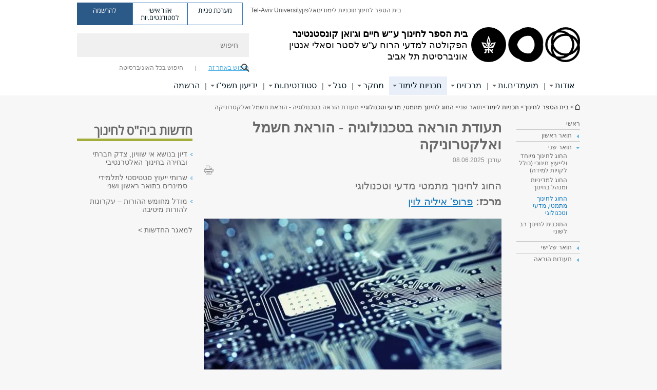

--- FILE ---
content_type: text/html; charset=utf-8
request_url: https://education.tau.ac.il/Hinuch_madai/teaching_diploma_electricity
body_size: 16309
content:
<!DOCTYPE html>
<html lang="he" dir="rtl">
<head>

  <meta http-equiv="X-UA-Compatible" content="IE=edge" />
  <meta name="viewport" content="width=device-width, initial-scale=1">

  <!--[if IE]><![endif]-->
<link rel="dns-prefetch" href="//themes.googleusercontent.com" />
<link rel="preconnect" href="//themes.googleusercontent.com" crossorigin="" />
<meta http-equiv="Content-Type" content="text/html; charset=utf-8" />
<meta http-equiv="expires" content="0" />
<meta http-equiv="expires" content="Tue, 01 Jan 1980 1:00:00 GMT" />
<meta name="Generator" content="Drupal 7 (http://drupal.org)" />
<link rel="canonical" href="https://education.tau.ac.il/Hinuch_madai/teaching_diploma_electricity" />
<link rel="shortlink" href="/node/3510" />
<meta property="og:title" content="תעודת הוראה בטכנולוגיה - הוראת חשמל ואלקטרוניקה" />
<meta property="og:url" content="https://education.tau.ac.il/Hinuch_madai/teaching_diploma_electricity" />
<meta property="og:image" content="https://education.tau.ac.il/sites/education.tau.ac.il/files/styles/og_image/public/%D7%9C%D7%95%D7%97%20%D7%90%D7%9C%D7%A7%D7%98%D7%A8%D7%95%D7%A0%D7%99%20580-330.jpg?itok=t7IX79Zb" />
<meta property="og:image:width" content="1210" />
<meta property="og:image:height" content="650" />
<meta property="og:description" content="החוג לחינוך מתמטי מדעי וטכנולוגי מרכז: פרופ&amp;#39; איליה לוין" />
<link rel="shortcut icon" href="https://education.tau.ac.il/sites/all/themes/tau_v2/favicon.ico" type="image/vnd.microsoft.icon" />
<link rel="alternate" media="only screen and (max-width: 640px)" href="https://education.m.tau.ac.il/Hinuch_madai/teaching_diploma_electricity" />
<link rel="alternate" media="handled" href="https://education.m.tau.ac.il/Hinuch_madai/teaching_diploma_electricity" />
<link href="/sites/all/libraries/icomoon/fonts/icomoon.woff2" as="font" crossorigin="anonymous" rel="preload" type="font/woff2" />
<link href="/sites/all/themes/tau_v2/fonts/opensans/opensanshebrew-regular.woff2" as="font" rel="preload" crossorigin="anonymous" type="font/woff2" />
<link href="/sites/all/themes/tau_v2/fonts/opensans/opensanshebrew-bold.woff2" as="font" rel="preload" crossorigin="anonymous" type="font/woff2" />
  <title>תעודת הוראה בטכנולוגיה - הוראת חשמל ואלקטרוניקה | בית הספר לחינוך ע"ש חיים וג'ואן קונסטנטינר | אוניברסיטת תל אביב</title>
  <link type="text/css" rel="stylesheet" href="/sites/default/files/advagg_css/css__Zouj0KPz9PwY6IidOlnRQxzJWeh1whfgbzyvRSaiUiQ__em0RViU91tVe1Ehx3elrj36wqNNmDUk1giWR9GaOLKE__Vfo249pgquhJxisB3WXocEQxLbh1tCAcHkn2ZSztrWw.css" media="all" />
<link type="text/css" rel="stylesheet" href="/sites/default/files/advagg_css/css__carcUPIaa-nPxN1ZeTTsxEtnfumcAR4C2FPS-ip97LQ__bx8fou4dL1GwxxHZZtHTK_oeYKZ80qUN5TDSRZDPWTQ__Vfo249pgquhJxisB3WXocEQxLbh1tCAcHkn2ZSztrWw.css" media="all" />
<link type="text/css" rel="stylesheet" href="/sites/default/files/advagg_css/css__q6qH3TRLeipbqnChdGuG6rAwC0d4Qw1Bs02pepLAwoc__0jq_8zLET_XfzYtYFQnjQqWbBYd3sluWzsUmLOegEu8__Vfo249pgquhJxisB3WXocEQxLbh1tCAcHkn2ZSztrWw.css" media="all" />
<link type="text/css" rel="stylesheet" href="/sites/default/files/advagg_css/css__WWoD5d5kS4eUlZoqOphgYEWtwglxaf0zovWCORPNVac__xHwnrOQLkYlfSdDO5GGzqQCaixClDQGk860Om4s9rcA__Vfo249pgquhJxisB3WXocEQxLbh1tCAcHkn2ZSztrWw.css" media="all" />
<link type="text/css" rel="stylesheet" href="/sites/default/files/advagg_css/css__-f7EatPKrQHNApHdy2jh8ouepZa-0DhtmI5SnAS3wus__cyyzpjpfHLs42iAGAC2ar3P83K6h07SbwBPCQK-B1S8__Vfo249pgquhJxisB3WXocEQxLbh1tCAcHkn2ZSztrWw.css" media="all" />
<link type="text/css" rel="stylesheet" href="/sites/default/files/advagg_css/css__jUXYrLo__PjDD5qwnKnC75lqbiHk1VtbXJyOvdQPH6k__7g40UeM74r8hkrzDC6Hbb7RReIGNu-Jsb5XAbAPKIeA__Vfo249pgquhJxisB3WXocEQxLbh1tCAcHkn2ZSztrWw.css" media="all" />
<link type="text/css" rel="stylesheet" href="/sites/default/files/advagg_css/css__vB1xKT6VB5rXP7EcCahoeqSBSFltl0aMJvuuVpQGU-E__PUOgtcxd0BHBiIb0D5S2xiq_1qTFvYUOBWuBr019Tt4__Vfo249pgquhJxisB3WXocEQxLbh1tCAcHkn2ZSztrWw.css" media="all" />
<link type="text/css" rel="stylesheet" href="/sites/default/files/advagg_css/css__AV5xcOGZg_I77tvHWRNtROmAAAUgEcLxAliULqFTq2g__WgSzw6T15H2fCitl9Cw8FbDh5B-UzHS3oR8mBuVXr58__Vfo249pgquhJxisB3WXocEQxLbh1tCAcHkn2ZSztrWw.css" media="all" />
<link type="text/css" rel="stylesheet" href="/sites/default/files/advagg_css/css__oK3np-8KmN17ihtX_BldUtei3QqXORhNnSv1ZStRVDk__fX_4oOo5O03wZW-TT7cN6E2M9CioWED06_ZgIzFz2g8__Vfo249pgquhJxisB3WXocEQxLbh1tCAcHkn2ZSztrWw.css" media="all" />
<link type="text/css" rel="stylesheet" href="/sites/default/files/advagg_css/css__ldZcRVgnqYa6OupKM9MRnh7-pI4veLDvHuhXIFg_A68__Un3VrojKzZK51fPnduJzKDaYazLXNqOelyugameOMDM__Vfo249pgquhJxisB3WXocEQxLbh1tCAcHkn2ZSztrWw.css" media="all" />
<link type="text/css" rel="stylesheet" href="/sites/default/files/advagg_css/css__uhvfcpQvzs4gqgsvwBOiMoRiH69d1LGkHAMkE2asrt4__I6EOt_a9ZGDUdfFIVavYJJcE_8BgXf3i5pYqhpDGM-8__Vfo249pgquhJxisB3WXocEQxLbh1tCAcHkn2ZSztrWw.css" media="all" />
<link type="text/css" rel="stylesheet" href="/sites/default/files/advagg_css/css__5_04za6KLUgEpTQyRZEr3f_u-BOdR7oWzGCYzhMqwRk__N9o9XUpCS0_V8P008V9TgrdLkZJ1pGvx94equkaY87Y__Vfo249pgquhJxisB3WXocEQxLbh1tCAcHkn2ZSztrWw.css" media="all" />
<link type="text/css" rel="stylesheet" href="/sites/default/files/advagg_css/css__beLOjpMY0ZwqDr4mNtSBkyzHYh2x5n_dyQkj-4rK7JU__b2rlH-b1gkXJXBrDIbBbfKBHQB_W0vR5oZjxe2onTMk__Vfo249pgquhJxisB3WXocEQxLbh1tCAcHkn2ZSztrWw.css" media="all" />
<link type="text/css" rel="stylesheet" href="/sites/default/files/advagg_css/css__7XNjW_EfCrAU2XHADrTSyQZbQFLCcXH_IQfY1ChhZ3k__r6H7-hh6HLrAxUR4OZ6fy6ZMcjznRA4uo51uQNfSSrI__Vfo249pgquhJxisB3WXocEQxLbh1tCAcHkn2ZSztrWw.css" media="all" />
<link type="text/css" rel="stylesheet" href="/sites/default/files/advagg_css/css__BNJEqmkYQiOMVP1BHC8OapMELJB5XknKcJtlRjSDN6Q__PU8ZB65IaETcPC1yw7kngTyMqcmk5FOk7rVQgfw64wE__Vfo249pgquhJxisB3WXocEQxLbh1tCAcHkn2ZSztrWw.css" media="all" />
<link type="text/css" rel="stylesheet" href="/sites/default/files/advagg_css/css__t8pArNrPd1SdQ0kUO5zs0JNv3IvfcnRfc_iNZh4iUMw__meS5aaFuL2xMCXIEL8yIvg60uE4KOeACnZJxOHblM5U__Vfo249pgquhJxisB3WXocEQxLbh1tCAcHkn2ZSztrWw.css" media="all" />
<link type="text/css" rel="stylesheet" href="/sites/default/files/advagg_css/css__P1mwW6o5Ise0I9ca0XwBTeBSP3iH-JEKpFze7dlO4uw__l5rydRAa1rby0Z1e_XhOidg8QcihRiTvOAE-4gTw_-0__Vfo249pgquhJxisB3WXocEQxLbh1tCAcHkn2ZSztrWw.css" media="all" />
<link type="text/css" rel="stylesheet" href="/sites/default/files/advagg_css/css__9iWwhyAUw3yszWQFdrnTDzWvllkUOw8K67rrQAGgIqQ__jOIP2tFmpSM90X6SCoPGvDrSL9pwLVK_fhCU5CM2ahI__Vfo249pgquhJxisB3WXocEQxLbh1tCAcHkn2ZSztrWw.css" media="all" />
<link type="text/css" rel="stylesheet" href="/sites/default/files/advagg_css/css__R9oZ4RPz-xy61UiSVQu_A3JIpZInQBv7QznregPKZfU__8LWnFf_FCRQ8VkoPSvvgfcByAVVYrfW0ygEtKcjjGG0__Vfo249pgquhJxisB3WXocEQxLbh1tCAcHkn2ZSztrWw.css" media="all" />
<style type="text/css" media="all">.cs_blue{background-color:#3181a2}.cs_blue_sky{background-color:#1980ff}.cs_brain_purple{background-color:#9628c6;color:#9628c6}.cs_cs_blue{background-color:#3181a2;color:#3181a2}.cs_cs_blue_barak{background-color:#114b78;color:#114b78}.cs_cs_blue_brand{background-color:#66bff1;color:#66bff1}.cs_cs_brown{background-color:#c2943c}.cs_cs_darkgrey_brand{background-color:#76787a;color:#76787a}.cs_cs_dark_brown{background-color:#b38120}.cs_cs_dark_grey{background-color:#607286}.cs_cs_grey{background-color:#a2a4a3}.cs_cs_light_blue{background-color:#72a5de}.cs_cs_mustard{background-color:#d2b62f}.cs_cs_olive{background-color:#a1ab64}.cs_cs_orange_kantor{background-color:#e47f36;color:#e47f36}.cs_cs_orange_mtei{background-color:#ff6026}.cs_cs_pink{background-color:#c52c64}.cs_cs_purple{background-color:#ac15b2}.cs_cs_red{background-color:#1692e8}.cs_dark_blue{background-color:#0f4583}.cs_green{background-color:#a3ad3c}.cs_green_mba{background-color:#005710}.cs_HRgreen{background-color:#009ed4}.cs_HRPurple{background-color:#7d335c}.cs_law-cyan{background-color:#86c8b1;color:#86c8b1}.cs_law-peach{background-color:#e88b75;color:#e88b75}.cs_law-red{background-color:#a01a19;color:#a01a19}.cs_light_red{background-color:#1692e8}.cs_policomm{background-color:#1692e8;color:#1692e8}.cs_purple{background-color:#3b0a43}.cs_purple_catalog{background-color:#4c2177}.cs_purple_kellogg{background-color:#4f2d83}.cs_purple_recanati{background-color:#4d1848}.cs_purple_soclib{background-color:#6f67b0}.cs_socsci_grey{background-color:#949dc2}.cs_socsi_blue{background-color:#22aae2}.cs_soc_red{background-color:#1692e8}.cs_sportlight_grey{color:#696969}</style>
<link type="text/css" rel="stylesheet" href="/sites/default/files/advagg_css/css__H5YGiVL-4Wun7XTvnA8FMitWijAtxeb-WXOY72ZeHwo__Ja9UVL3yh0oOqABMfYtP-hmHEcInDBjg5ccBLiTfK0E__Vfo249pgquhJxisB3WXocEQxLbh1tCAcHkn2ZSztrWw.css" media="all" />
<link type="text/css" rel="stylesheet" href="/sites/default/files/advagg_css/css__EpJSUN4gQjB82mptuGGMiFL2iQbzojoIaypl0GjOCmg__Tj0AWEsbhCgTR0s231BYUNxH8YEZ69XFsbBCqxW35GI__Vfo249pgquhJxisB3WXocEQxLbh1tCAcHkn2ZSztrWw.css" media="all" />
<link type="text/css" rel="stylesheet" href="/sites/default/files/advagg_css/css__uBNMhE2Z_CNWWTeLiVjPvxl4cv58IWRObD4fixyb5dU__FyEIeo3r_jEzG2etDi_nxEi2GFfoqsRXiX303tt2qlo__Vfo249pgquhJxisB3WXocEQxLbh1tCAcHkn2ZSztrWw.css" media="all" />
<link type="text/css" rel="stylesheet" href="/sites/default/files/advagg_css/css__Nz3IA-roLNtdIM0jo9zARMxa7Bb5DQdMCbD1VayOn60__R3fqLD5daLjWOufEf8ikisnG55y_lDFn_tBXQx6ol2Q__Vfo249pgquhJxisB3WXocEQxLbh1tCAcHkn2ZSztrWw.css" media="all" />
  
<!--[if lte IE 9]>
<script src="/sites/default/files/advagg_js/js__9aTy4snid5GMq51YnNufUXeaSJXw-2aTwSKA3LXwN00__8rDv_hNR7vL8Bafct_KGSGW2eHndPaOgj9L4azt7w30__Vfo249pgquhJxisB3WXocEQxLbh1tCAcHkn2ZSztrWw.js#ie9-" onload="if(jQuery.isFunction(jQuery.holdReady)){jQuery.holdReady(true);}"></script>
<![endif]-->

<!--[if gt IE 9]>
<script src="/sites/default/files/advagg_js/js__9aTy4snid5GMq51YnNufUXeaSJXw-2aTwSKA3LXwN00__8rDv_hNR7vL8Bafct_KGSGW2eHndPaOgj9L4azt7w30__Vfo249pgquhJxisB3WXocEQxLbh1tCAcHkn2ZSztrWw.js#ie10+" defer="defer" onload="if(jQuery.isFunction(jQuery.holdReady)){jQuery.holdReady(true);}"></script>
<![endif]-->

<!--[if !IE]><!-->
<script src="/sites/default/files/advagg_js/js__9aTy4snid5GMq51YnNufUXeaSJXw-2aTwSKA3LXwN00__8rDv_hNR7vL8Bafct_KGSGW2eHndPaOgj9L4azt7w30__Vfo249pgquhJxisB3WXocEQxLbh1tCAcHkn2ZSztrWw.js" defer="defer" onload="if(jQuery.isFunction(jQuery.holdReady)){jQuery.holdReady(true);}"></script>
<!--<![endif]-->
<script src="/sites/default/files/advagg_js/js__H5AFmq1RrXKsrazzPq_xPQPy4K0wUKqecPjczzRiTgQ__wor4r9P8YTtQ7p6fbywTetZ47Z_orumIfrrhgxrpLus__Vfo249pgquhJxisB3WXocEQxLbh1tCAcHkn2ZSztrWw.js" defer="defer" onload="function advagg_mod_1(){advagg_mod_1.count=++advagg_mod_1.count||1;try{if(advagg_mod_1.count<=40){init_drupal_core_settings();advagg_mod_1.count=100;}}
catch(e){if(advagg_mod_1.count>=40){throw e;}
else{window.setTimeout(advagg_mod_1,1);}}}
function advagg_mod_1_check(){if(window.init_drupal_core_settings&&window.jQuery&&window.Drupal){advagg_mod_1();}
else{window.setTimeout(advagg_mod_1_check,1);}}
advagg_mod_1_check();"></script>
<script src="/sites/default/files/advagg_js/js__JMbntZpvQ69mD2sSb-Wo0f_qeJXeYqAZPZx-TFbhyQk__94sj1s2_ICeZ-Cf7AD5AOKfm1-AcK8H6etAOYrGyLfw__Vfo249pgquhJxisB3WXocEQxLbh1tCAcHkn2ZSztrWw.js" defer="defer"></script>
<script>function init_drupal_core_settings() {jQuery.extend(Drupal.settings, {"basePath":"\/","pathPrefix":"","setHasJsCookie":0,"ajaxPageState":{"theme":"tau_v2","theme_token":"QQwuuFpLw4ULjTrjjyWHqyylbuGkUg8rDsaCXLNg76c"},"path_alias":"Hinuch_madai\/teaching_diploma_electricity","get":{"q":"node\/3510"},"arg":["node","3510"],"hp_auto_slider":false,"hp_auto_slider_speed":"3","better_exposed_filters":{"views":{"_extra_news":{"displays":{"block":{"filters":[]}}}}},"hide_submit":{"hide_submit_status":true,"hide_submit_method":"disable","hide_submit_css":"hide-submit-disable","hide_submit_abtext":"","hide_submit_atext":"","hide_submit_hide_css":"hide-submit-processing","hide_submit_hide_text":"Processing...","hide_submit_indicator_style":"expand-left","hide_submit_spinner_color":"#000","hide_submit_spinner_lines":12,"hide_submit_hide_fx":false,"hide_submit_reset_time":5000},"urlIsAjaxTrusted":{"\/Hinuch_madai\/teaching_diploma_electricity":true},"feature_jquery_update":{"mute":1,"trace":0},"group":{"og_context":{"gid":"19","etid":"1450","entity_type":"node","label":"\u05d1\u05d9\u05ea \u05d4\u05e1\u05e4\u05e8 \u05dc\u05d7\u05d9\u05e0\u05d5\u05da","state":"1","created":"1340526362","rdf_mapping":[]}}}); 
if(jQuery.isFunction(jQuery.holdReady)){jQuery.holdReady(false);}} if(window.jQuery && window.Drupal){init_drupal_core_settings();}</script>

  
  
  <meta name="google" value="notranslate">
  <meta name="google-site-verification" content="BWY7CnH8_r_7HfxNm1hioIPESWn7GQPBKJHoCsfKNbM" />
    

  

  

            <script type='text/javascript'>
        (function(w, d, s, l, i) {
          w[l] = w[l] || [];
          w[l].push({
            'gtm.start': new Date().getTime(),
            event: 'gtm.js'
          });
          var f = d.getElementsByTagName(s)[0],
            j = d.createElement(s),
            dl = l != 'dataLayer' ? '&l=' + l : '';
          j.async = true;
          j.src = 'https://www.googletagmanager.com/gtm.js?id=' + i + dl;
          f.parentNode.insertBefore(j, f);
        })(window, document, 'script', 'dataLayer', 'GTM-P8SZXBBJ')
      </script>
      
  
</head>

<body class="html not-front not-logged-in page-node page-node- page-node-3510 node-type-general-content domain-education-cms-tau-ac-il group-context group-context-group-19 group-context-node group-context-node-1450 tau-search-selector two-sidebars i18n-he theme-tau-v2 dir_rtl not_tau_main_version" >
  
      <!--facebook api-->
      <div id="fb-root"></div>
      <script>
      window.fbAsyncInit = function() {
        // init the FB JS SDK
        FB.init({
          appId      : '385605168198947', // App ID from the App Dashboard. https://developers.facebook.com/apps/385605168198947
          status     : false, // check the login status upon init?
          cookie     : true, // set sessions cookies to allow your server to access the session?
          xfbml      : true  // parse XFBML tags on this page?
        });
      // Additional initialization code such as adding Event Listeners goes here
      };

      // Load the SDK's source Asynchronously
      // Note that the debug version is being actively developed and might
      // contain some type checks that are overly strict.
      // Please report such bugs using the bugs tool.
      (function(d, debug){
        var js, id = 'facebook-jssdk', ref = d.getElementsByTagName('script')[0];
        if (d.getElementById(id)) {return;}
        js = d.createElement('script'); js.id = id; js.async = true;
        js.src = "//connect.facebook.net/he_IL/all" + (debug ? "/debug" : "") + ".js";
        ref.parentNode.insertBefore(js, ref);
      }(document, /*debug*/ false));
      </script>
      <!--/facebook api-->
    <ul id="skiplinks"><li><a href="#header" class="">תפריט עליון</a></li><li><a href="#block-system-main-menu" class="">תפריט ראשי</a></li><li><a href="#main-wrapper" class="">תוכן ראשי</a></li></ul>
            <noscript><iframe src="https://www.googletagmanager.com/ns.html?id=GTM-P8SZXBBJ" height="0" width="0" style="display:none;visibility:hidden"></iframe></noscript>
      

  
  <!-- <div id="skip-link">
    <a href="#jump_link_target" class="element-invisible element-focusable">Jump to Navigation</a>
  </div>
   -->
  
<div id="page-wrapper">
  <div class="header-wrapper-top header-wrapper-top--with-title">
    <div id="header">
      <div class="section clear">
                  <a href="/" title="לוגו אוניברסיטת תל אביב, קישור, חזור לדף הבית" rel="home" id="logo">
            <!-- faculty_general.module, tau_personal.module -->
                                        <div class="tau_logo">
                <img  alt="לוגו אוניברסיטת תל אביב" height="72" width="212" id="site-logo" src="/sites/all/themes/tau_v2/logo.png" title="" />              </div>
              <div class="group_header">
                                  <div class="group_header_txt">
                    <div id="faculty_name"><span class="black">בית הספר לחינוך ע"ש חיים וג'ואן קונסטנטינר<br></span> <span class="another_grey">הפקולטה למדעי הרוח ע"ש לסטר וסאלי אנטין</span></div><input id="menu_gid" type="hidden" value=19 />                    <div class="university-name">אוניברסיטת תל אביב</div>                  </div>
                                    </div>
                          </a>
                                </div>
      <div class="top_region_background">
          <div class="region region-top">
    <div id="block-menu-menu-top-header" class="block block-menu first odd count-1">

      
  <div class="content">
    <ul class="menu depth-1" role="menubar"><li class="first leaf depth-1 not-last" role="menuitem"><a href="http://education.tau.ac.il/">בית הספר לחינוך</a></li>
<li class="leaf depth-1 not-first not-last" role="menuitem"><a href="/programs">תוכניות לימודים</a></li>
<li class="leaf depth-1 not-first not-last" role="menuitem"><a href="/alfon">אלפון</a></li>
<li class="last leaf depth-1 not-first" role="menuitem"><a href="http://english.tau.ac.il/">Tel-Aviv University</a></li>
</ul>  </div>

</div>
<div id="block-sitetau-sitetau-header-buttons" class="block block-sitetau even count-2">

      
  <div class="content">
    <div class="tau-header-buttons-block-wrapper"><div class="tau-header-buttons-block"><a href="https://tau-int.formtitan.com/ftproject/CRM_TAU_guest" class="header-button-link inquiry-portal-link" target="_blank" title="בקר מערכת פניות">מערכת פניות</a><a href="https://my.tau.ac.il/TAU_Student" class="header-button-link student-portal-link" target="_blank" title="בקר אזור אישי לסטודנטים.יות">אזור אישי לסטודנטים.יות</a><a href="https://www.ims.tau.ac.il/md/rishum/login.aspx" class="header-button-link registration-link" target="_blank" title="בקר להרשמה">להרשמה</a></div></div>  </div>

</div>
  </div>
      </div>
      <div class="social_search_container ">
        <div id="block-search-2" class="block block-search first odd count-1">

        <none>    
  <div class="content">
    <form role="search" action="/Hinuch_madai/teaching_diploma_electricity" method="post" id="search-block-form" accept-charset="UTF-8"><div><div class="container-inline">
    <div class="form-item form-type-textfield form-item-search-block-form">
  <label class="element-invisible" for="edit-search-block-form--2">חיפוש </label>
 <input placeholder="חיפוש" aria-label="חיפוש" type="text" id="edit-search-block-form--2" name="search_block_form" value="" size="15" maxlength="128" class="form-text" />
</div>
<span class="icon-search"></span><div class="form-item form-type-textfield form-item-prot">
 <input type="text" id="edit-prot" name="prot" value="" size="60" maxlength="128" class="form-text" />
</div>
<div class="search-selector form-wrapper" role="tablist" id="edit-stype"><span class="internal active" role="tab" tabindex="0" aria-selected="true" title="חיפוש באתר זה קישור">חיפוש באתר זה</span>
<i class="separator"></i>
<span class="external" role="tab" tabindex="0" aria-selected="false" title="חיפוש בכל האוניברסיטה קישור">חיפוש בכל האוניברסיטה</span>
</div><div class="form-actions form-wrapper" id="edit-actions"><input alt="חיפוש" title="חיפוש" type="submit" id="edit-submit" name="op" value="חיפוש" class="form-submit" /></div><input type="hidden" name="form_build_id" value="form-vzaC4Lybs7ZNY025lbKwHNvMiyG_v4R8BfbYAS4VWm0" />
<input type="hidden" name="form_id" value="search_block_form" />
<input type="hidden" name="group" value="19" />
</div>
</div></form>  </div>

</div>
      </div>
                    <div class="region region-header">
    <div id="block-og-menu-og-single-menu-block" class="block block-og-menu first odd count-1">

      
  <div class="content">
    <ul class="menu"><li class="first expanded menu-og-19 depth-1 not-last"><a href="/about">אודות</a><ul class="menu"><li class="first last expanded depth-2 menu-item-not-link"><span class="menu-item-not-link">על בית הספר</span><ul class="menu"><li class="first leaf depth-3 not-last"><a href="/odot/dvar_roshat_beit_hasefer">דבר ראשת בית הספר</a></li>
<li class="leaf depth-3 not-first not-last"><a href="/about">אודות בית הספר</a></li>
<li class="leaf depth-3 not-first not-last"><a href="/odot/constantiner">אודות חיים וג&#039;ואן קונסטנטינר</a></li>
<li class="expanded depth-3 not-first not-last"><a href="/news">חדשות</a></li>
<li class="last leaf depth-3 not-first"><a href="/events">אירועים</a></li>
</ul></li>
</ul></li>
<li class="expanded menu-og-19 depth-1 not-first not-last menu-item-not-link"><span class="menu-item-not-link">מועמדים.ות</span><ul class="menu"><li class="first last expanded depth-2 menu-item-not-link"><span class="menu-item-not-link">מדריך למועמדים.ות</span><ul class="menu"><li class="first leaf target-blank depth-3 not-last"><a href="https://go.tau.ac.il/he/education" target="_blank">איך מתקבלים</a></li>
<li class="leaf target-blank depth-3 not-first not-last"><a href="https://go.tau.ac.il/b.a_admissions" target="_blank">תנאי קבלה</a></li>
<li class="leaf depth-3 not-first not-last"><a href="/mazkirut">מינהלת תלמידים.ות וחוגים</a></li>
<li class="leaf depth-3 not-first not-last"><a href="/counselling">ייעוץ והדרכה</a></li>
<li class="leaf target-blank depth-3 not-first not-last"><a href="https://www.tau.ac.il/calendar" target="_blank">לוח שנת הלימודים</a></li>
<li class="last leaf depth-3 not-first"><a href="https://education.tau.ac.il/search-studies-programs?betsefer=0701">ידיעון תשפ&quot;ו</a></li>
</ul></li>
</ul></li>
<li class="expanded menu-og-19 depth-1 not-first not-last menu-item-not-link"><span class="menu-item-not-link">מרכזים</span><ul class="menu"><li class="first last expanded depth-2 menu-item-not-link"><span class="menu-item-not-link">המרכזים שלנו</span><ul class="menu"><li class="first leaf depth-3 not-last"><a href="https://education.tau.ac.il/tech_center">המרכז לחינוך מדעי וטכנולוגי</a></li>
<li class="leaf target-blank depth-3 not-first not-last"><a href="/morim" target="_blank">המרכז האקדמי לפיתוח אישי ומקצועי בחינוך ובחברה</a></li>
<li class="last leaf target-blank depth-3 not-first"><a href="https://education.tau.ac.il/digitaltau" target="_blank">DigitalTAU  – היחידה לחיזוי טכנולוגי, חברתי ולפדגוגיה דיגיטלית</a></li>
</ul></li>
</ul></li>
<li class="expanded active-trail menu-og-19 depth-1 not-first not-last"><a href="/programs" class="active-trail">תכניות לימוד</a><ul class="menu"><li class="first expanded depth-2 not-last menu-item-not-link"><span class="menu-item-not-link">תואר ראשון</span><ul class="menu"><li class="first last expanded depth-3"><a href="https://education.tau.ac.il/education_toar_rishon">תואר ראשון בחינוך</a></li>
</ul></li>
<li class="expanded active-trail depth-2 not-first not-last menu-item-not-link"><span class="menu-item-not-link">תואר שני</span><ul class="menu"><li class="first leaf depth-3 not-last"><a href="https://education.tau.ac.il/educational_counselling" title="חינוך מיוחד וייעוץ חינוכי">החוג לחינוך מיוחד ולייעוץ חינוכי (כולל לקויות למידה)</a></li>
<li class="leaf depth-3 not-first not-last"><a href="https://education.tau.ac.il/MEDINIUT&MINHAL">החוג למדיניות ומנהל בחינוך</a></li>
<li class="expanded active-trail depth-3 not-first not-last"><a href="/mathematics_science_tech" class="active-trail">החוג לחינוך מתמטי, מדעי וטכנולוגי</a></li>
<li class="last leaf depth-3 not-first"><a href="https://education.tau.ac.il/education_multi.edu.toar2">התוכנית לחינוך רב לשוני</a></li>
</ul></li>
<li class="expanded depth-2 not-first not-last menu-item-not-link"><span class="menu-item-not-link">תואר שלישי</span><ul class="menu"><li class="first leaf depth-3 not-last"><a href="/toar_shlishi_rishum">תנאי הקבלה ותהליך הרישום</a></li>
<li class="leaf depth-3 not-first not-last"><a href="/toar_shlishi_segel">חברי סגל מנחים</a></li>
<li class="leaf depth-3 not-first not-last"><a href="/toar_shlishi_limudim">מהלך הלימודים</a></li>
<li class="leaf depth-3 not-first not-last"><a href="https://education.tau.ac.il/Research_Student_Regulations">התקנון האוניברסיטאי לתלמידי מחקר</a></li>
<li class="leaf depth-3 not-first not-last"><a href="/toar_shlishi_tfasim">הנחיות וטפסים</a></li>
<li class="leaf depth-3 not-first not-last"><a href="/toar_shlishi/phd_english">PhD studies - English</a></li>
<li class="last leaf depth-3 not-first"><a href="/toar_shlishi_kesher">תואר שלישי - צור קשר</a></li>
</ul></li>
<li class="last expanded depth-2 not-first menu-item-not-link"><span class="menu-item-not-link">תעודות הוראה</span><ul class="menu"><li class="first expanded depth-3 not-last"><a href="/hachshara_lehoraa_about">היחידה להכשרה להוראה</a></li>
<li class="last leaf depth-3 not-first"><a href="/Hinuch_madai/math_science_tech_teudat_horaa">תעודת הוראה במקצועות המתמטיקה והמדעים</a></li>
</ul></li>
</ul></li>
<li class="expanded menu-og-19 depth-1 not-first not-last"><a href="/research_main">מחקר</a><ul class="menu"><li class="first expanded depth-2 not-last menu-item-not-link"><span class="menu-item-not-link">מעבדות</span><ul class="menu"><li class="first leaf depth-3 not-last"><a href="/sociology_of_education">היחידה לסוציולוגיה של החינוך והקהילה</a></li>
<li class="leaf depth-3 not-first not-last"><a href="https://education.tau.ac.il/Technology_Research_Lab">המעבדה לחקר שילוב טכנולוגיות בלמידה</a></li>
<li class="collapsed depth-3 not-first not-last"><a href="https://education.tau.ac.il/research/adhd_laboratory">המעבדה לחקר גורמי סיכון והגנה</a></li>
<li class="leaf target-blank depth-3 not-first not-last"><a href="https://sites.google.com/view/arnon-hershkovitz/slice-lab" target="_blank">המעבדה למיומנויות למידה והוראה בעידן הדיגיטלי</a></li>
<li class="leaf depth-3 not-first not-last"><a href="/keshev_lab">מעבדת קשב</a></li>
<li class="leaf depth-3 not-first not-last"><a href="/child_dev">המעבדה לחקר התפתחות הילד</a></li>
<li class="leaf depth-3 not-first not-last"><a href="https://careerlab.wixsite.com/main">המעבדה לחקר התפתחות קריירה</a></li>
<li class="leaf depth-3 not-first not-last"><a href="/early-childhood-research">המעבדה לחקר הגיל הרך</a></li>
<li class="leaf depth-3 not-first not-last"><a href="http://www.mathinklab.org">המעבדה לחשיבה מתמטית</a></li>
<li class="last leaf depth-3 not-first"><a href="https://www.daniellab.sites.tau.ac.il/?lang=he">המעבדה להתפתחות חברתית</a></li>
</ul></li>
<li class="expanded depth-2 not-first not-last menu-item-not-link"><span class="menu-item-not-link">מרכזי מחקר</span><ul class="menu"><li class="first leaf depth-3 not-last"><a href="/kelman">מרכז קלמן לחינוך יהודי</a></li>
<li class="last leaf target-blank depth-3 not-first"><a href="https://education.tau.ac.il/digitaltau" target="_blank">היחידה לחיזוי טכנולוגי חברתי</a></li>
</ul></li>
<li class="expanded depth-2 not-first not-last menu-item-not-link"><span class="menu-item-not-link">קתדרות</span><ul class="menu"><li class="first leaf depth-3 not-last"><a href="/child_dev_cathedra">הקתדרה ע&quot;ש ברונקו וייס לחקר התפתחות הילד וחינוכו</a></li>
<li class="leaf depth-3 not-first not-last"><a href="/Jewish_Education">הקתדרה לחינוך יהודי</a></li>
<li class="last leaf depth-3 not-first"><a href="/node/3495">קתדרת אונסקו לטכנולוגיה, אינטרנציונליזציה וחינוך</a></li>
</ul></li>
<li class="last expanded depth-2 not-first menu-item-not-link"><span class="menu-item-not-link">המחקר שלנו</span><ul class="menu"><li class="first leaf depth-3 not-last"><a href="/research/archive">מאגר מחקרים</a></li>
<li class="leaf depth-3 not-first not-last"><a href="/our_researchers">החוקרים שלנו</a></li>
<li class="leaf depth-3 not-first not-last"><a href="/international_research">מחקר בינלאומי</a></li>
<li class="last leaf depth-3 not-first"><a href="/research_rewards">פרסים ומענקי מחקר ייחודיים</a></li>
</ul></li>
</ul></li>
<li class="expanded menu-og-19 depth-1 not-first not-last"><a href="/academic_segel">סגל</a><ul class="menu"><li class="first expanded depth-2 not-last menu-item-not-link"><span class="menu-item-not-link">סגל אקדמי</span><ul class="menu"><li class="first leaf depth-3 not-last"><a href="/our_researchers#id=213">סגל אקדמי בכיר</a></li>
<li class="leaf depth-3 not-first not-last"><a href="/segel_horaa">סגל הוראה</a></li>
<li class="leaf depth-3 not-first not-last"><a href="https://education.tau.ac.il/our_researchers?id=46">סגל בגמלאות</a></li>
<li class="last leaf depth-3 not-first"><a href="/lezichram">סגל אקדמי - לזכרם</a></li>
</ul></li>
<li class="last expanded depth-2 not-first menu-item-not-link"><span class="menu-item-not-link">סגל מינהלי</span><ul class="menu"><li class="first leaf depth-3 not-last"><a href="/minhelet_beit_hasefer">מינהלת בית הספר</a></li>
<li class="leaf depth-3 not-first not-last"><a href="/mazkirut">מינהלת סטודנטים וחוגים</a></li>
<li class="last leaf target-blank depth-3 not-first"><a href="http://new.tau.ac.il/tau/index" target="_blank">חיפוש באלפון</a></li>
</ul></li>
</ul></li>
<li class="expanded menu-og-19 depth-1 not-first not-last"><a href="/student_info">סטודנטים.ות</a><ul class="menu"><li class="first expanded depth-2 not-last menu-item-not-link"><span class="menu-item-not-link">שרותים כלליים</span><ul class="menu"><li class="first leaf depth-3 not-last"><a href="https://education.tau.ac.il/sites/education.tau.ac.il/files/media_server/education/תשפ&quot;ו/מכתב לסטודנטים לקראת פתיחת שנת הלימודים תשפו אוק' 2025.pdf">מידע לקראת שנה&quot;ל תשפ&quot;ו</a></li>
<li class="leaf depth-3 not-first not-last"><a href="https://education.tau.ac.il/statistic_consultaion">ייעוץ סטטיסטי לתארים מתקדמים</a></li>
<li class="leaf target-blank depth-3 not-first not-last"><a href="https://www.tau.ac.il/student-association" target="_blank">אגודת הסטודנטים</a></li>
<li class="leaf depth-3 not-first not-last"><a href="/counselling">ייעוץ והדרכה</a></li>
<li class="leaf target-blank depth-3 not-first not-last"><a href="http://video.tau.ac.il/" target="_blank">שרת וידאו</a></li>
<li class="leaf target-blank depth-3 not-first not-last"><a href="http://deanstudents.tau.ac.il/" target="_blank">דקנאט הסטודנטים</a></li>
<li class="leaf target-blank depth-3 not-first not-last"><a href="http://www.tau.ac.il/accessibility" target="_blank">נגישות בקמפוס</a></li>
<li class="leaf target-blank depth-3 not-first not-last"><a href="https://www.tau.ac.il/students/free-office" target="_blank">אופיס חינם לסטודנטים</a></li>
<li class="leaf target-blank depth-3 not-first not-last"><a href="https://www.tau.ac.il/tau/index" target="_blank">אלפון אוניברסיטאי</a></li>
<li class="leaf target-blank depth-3 not-first not-last"><a href="https://soclib.tau.ac.il/" target="_blank">הספרייה למדעי החברה, לניהול ולחינוך</a></li>
<li class="leaf target-blank depth-3 not-first not-last"><a href="https://www.tau.ac.il/calendar" target="_blank">לוח שנת הלימודים</a></li>
<li class="leaf target-blank depth-3 not-first not-last"><a href="https://www30.tau.ac.il/map/unimapl1.asp" target="_blank">מפת הקמפוס</a></li>
<li class="leaf target-blank depth-3 not-first not-last"><a href="https://www.tau.ac.il/tau-rules/15-2.pdf" target="_blank">התאמות לסטודנטיות הרות ויולדות</a></li>
<li class="leaf target-blank depth-3 not-first not-last"><a href="http://www.tau.ac.il/tau-rules/15-1.pdf" target="_blank">הטבות למילואימניקים</a></li>
<li class="last leaf depth-3 not-first"><a href="https://career.tau.ac.il/new-job-lobby">מודעות דרושים.ות</a></li>
</ul></li>
<li class="expanded depth-2 not-first not-last menu-item-not-link"><span class="menu-item-not-link">לימודים</span><ul class="menu"><li class="first leaf target-blank depth-3 not-last"><a href="/new_student" target="_blank">המדריך לסטודנטים.ות מתחילים.ות</a></li>
<li class="leaf depth-3 not-first not-last"><a href="https://education.tau.ac.il/search-studies-programs?betsefer=0701">ידיעון תשפ&quot;ו</a></li>
<li class="leaf depth-3 not-first not-last"><a href="https://education.tau.ac.il/yedion_regulations">תקנונים</a></li>
<li class="leaf depth-3 not-first not-last"><a href="/bidding_dates">רישום לקורסים</a></li>
<li class="leaf depth-3 not-first not-last"><a href="https://education.tau.ac.il/yedion_archive">ארכיון ידיעונים</a></li>
<li class="leaf depth-3 not-first not-last"><a href="/hakara_bekursim">הכרה בקורסים</a></li>
<li class="leaf depth-3 not-first not-last"><a href="/statistica_ptor">קבלת פטור במבוא לסטטיסטיקה</a></li>
<li class="leaf depth-3 not-first not-last"><a href="/zakaut_toar_teuda">זכאות לתואר או תעודה</a></li>
<li class="leaf target-blank depth-3 not-first not-last"><a href="https://www.tau.ac.il/calendar" target="_blank">לוח שנת הלימודים</a></li>
<li class="expanded depth-3 not-first not-last"><a href="/tfasim_ishurim">טפסים ואישורים</a></li>
<li class="leaf depth-3 not-first not-last"><a href="/takanon_avodat_gemer">תקנון כתיבת עבודת גמר לתואר שני</a></li>
<li class="last leaf depth-3 not-first"><a href="https://education.tau.ac.il/AI_Generative">שימוש בכלי בינה מלאכותית יוצרת AI) (Generative</a></li>
</ul></li>
<li class="expanded depth-2 not-first not-last menu-item-not-link"><span class="menu-item-not-link">שרותים מקוונים</span><ul class="menu"><li class="first leaf depth-3 not-last"><a href="/hafsaka_hidush_limudim">הפסקת, חידוש והתיישנות לימודים</a></li>
<li class="leaf target-blank depth-3 not-first not-last"><a href="http://moodle.tau.ac.il/" target="_blank">מודל Moodle</a></li>
<li class="leaf target-blank depth-3 not-first not-last"><a href="https://www.ims.tau.ac.il/Tal/Default.aspx?" target="_blank">מידע אישי</a></li>
<li class="leaf target-blank depth-3 not-first not-last"><a href="http://www.tau.ac.il/tau-app" target="_blank">אפליקציית המובייל של אוניברסיטת תל אביב</a></li>
<li class="last leaf target-blank depth-3 not-first"><a href="https://www.ims.tau.ac.il/Tal/Default.aspx?" target="_blank">בקשה לסיום לימודים (טופס טיולים)</a></li>
</ul></li>
<li class="last expanded depth-2 not-first menu-item-not-link"><span class="menu-item-not-link">מלגות</span><ul class="menu"><li class="first leaf depth-3 not-last"><a href="/milgot">מלגות ותעודות הצטיינות</a></li>
<li class="last leaf target-blank depth-3 not-first"><a href="http://deanstudents.tau.ac.il/scholarship-dorms-and-financial-aid" target="_blank">מלגות והלוואות / דקנאט הסטודנטים.ות</a></li>
</ul></li>
</ul></li>
<li class="expanded menu-og-19 depth-1 not-first not-last menu-item-not-link"><span class="menu-item-not-link">ידיעון תשפ"ו</span><ul class="menu"><li class="first expanded depth-2 not-last menu-item-not-link"><span class="menu-item-not-link">תואר ראשון</span><ul class="menu"><li class="first last leaf depth-3"><a href="https://education.tau.ac.il/search-studies-programs?betsefer=0701&amp;toar=1">תואר ראשון בחינוך</a></li>
</ul></li>
<li class="expanded depth-2 not-first not-last menu-item-not-link"><span class="menu-item-not-link">תואר שני</span><ul class="menu"><li class="first leaf depth-3 not-last"><a href="https://education.tau.ac.il/search-studies-programs?chug=0712,0719">החוג לחינוך מיוחד ולייעוץ חינוכי</a></li>
<li class="leaf depth-3 not-first not-last"><a href="https://education.tau.ac.il/search-studies-programs?chug=0757&amp;ofenLimud=2_22&amp;preview=1&amp;toar=2">החוג לחינוך מתמטי, מדעי וטכנולוגי</a></li>
<li class="leaf depth-3 not-first not-last"><a href="https://education.tau.ac.il/search-studies-programs?chug=0716,0725">החוג למדיניות ומינהל בחינוך</a></li>
<li class="leaf depth-3 not-first not-last"><a href="https://education.tau.ac.il/search-studies-programs?chug=0741">חינוך רב לשוני</a></li>
<li class="last leaf depth-3 not-first"><a href="https://education.tau.ac.il/search-studies-programs?chug=0776">M.A Executive (לא פעיל בתשפ&quot;ה)</a></li>
</ul></li>
<li class="expanded depth-2 not-first not-last menu-item-not-link"><span class="menu-item-not-link">תואר שלישי</span><ul class="menu"><li class="first last leaf depth-3"><a href="https://education.tau.ac.il/search-studies-programs?chug=0711">תואר שלישי</a></li>
</ul></li>
<li class="last expanded depth-2 not-first menu-item-not-link"><span class="menu-item-not-link">תעודות הוראה</span><ul class="menu"><li class="first leaf depth-3 not-last"><a href="https://education.tau.ac.il/search-studies-programs?chug=0769">היחידה להכשרה להוראה</a></li>
<li class="last leaf depth-3 not-first"><a href="https://education.tau.ac.il/search-studies-programs?chug=0757&amp;preview=1&amp;toar=7">תעודת הוראה במקצועות המתמטיקה והמדעים</a></li>
</ul></li>
</ul></li>
<li class="last leaf menu-og-19 target-blank depth-1 not-first"><a href="https://www.ims.tau.ac.il/md/rishum/login.aspx" target="_blank">הרשמה</a></li>
</ul>  </div>

</div>
  </div>
    </div>
  </div>
  <div id="banner-region">
      </div>
  <div id="page">
            <div class="clearer"></div>
    <div></div>
    <div id="main-wrapper">
      <div id="breadcrumbs"> <div id="block-sitetau-breadcrumbs" class="block block-sitetau odd count-3">

      
  <div class="content">
    <span class="element-invisible">הינך נמצא כאן</span>
               <div class="breadcrumb" aria-label="פרורי לחם" role="navigation"><span class="icon-home"><a href="http://tau.ac.il" title="לדף הבית של אוניברסיטת תל אביב">לדף הבית של אוניברסיטת תל אביב</a></span> > <a href="/">בית הספר לחינוך</a> > <a href="/programs">תכניות לימוד</a> > <span >תואר שני</span> > <a href="/mathematics_science_tech">החוג לחינוך מתמטי, מדעי וטכנולוגי</a> > תעודת הוראה בטכנולוגיה - הוראת חשמל ואלקטרוניקה</div>  </div>

</div>
 </div>
      <div id="main" class="clearfix">
        <div id="content" class="column">
          <div class="section">
              <div class="region region-right-content">
    <div id="block-og-sidebar-menu-list-block-menu-research-new" class="block block-og-sidebar-menu first odd count-1">

      
  <div class="content">
    <div class="tau-sidebar-menu" ><li class="expanded active-trail tau-side-menu main menu-og-19 depth-1 not-first not-last"><a href="/programs" class="active-trail">ראשי</a><ul class="menu"><li class="first expanded sidebar-link active-li sidebar-link depth-2 not-last menu-item-not-link"><span class="menu-item-not-link">תואר ראשון</span><ul class="menu"><li class="first last expanded sidebar-link active-li sidebar-link depth-3"><a href="https://education.tau.ac.il/education_toar_rishon">תואר ראשון בחינוך</a></li>
</ul></li>
<li class="expanded active-trail sidebar-link sidebar-link depth-2 not-first not-last menu-item-not-link"><span class="menu-item-not-link">תואר שני</span><ul class="menu"><li class="first leaf sidebar-link active-li sidebar-link depth-3 not-last"><a href="https://education.tau.ac.il/educational_counselling" title="חינוך מיוחד וייעוץ חינוכי">החוג לחינוך מיוחד ולייעוץ חינוכי (כולל לקויות למידה)</a></li>
<li class="leaf sidebar-link active-li sidebar-link depth-3 not-first not-last"><a href="https://education.tau.ac.il/MEDINIUT&MINHAL">החוג למדיניות ומנהל בחינוך</a></li>
<li class="expanded active-trail sidebar-link sidebar-link depth-3 not-first not-last"><a href="/mathematics_science_tech" class="active-trail">החוג לחינוך מתמטי, מדעי וטכנולוגי</a></li>
<li class="last leaf sidebar-link active-li sidebar-link depth-3 not-first"><a href="https://education.tau.ac.il/education_multi.edu.toar2">התוכנית לחינוך רב לשוני</a></li>
</ul></li>
<li class="expanded sidebar-link active-li sidebar-link depth-2 not-first not-last menu-item-not-link"><span class="menu-item-not-link">תואר שלישי</span><ul class="menu"><li class="first leaf sidebar-link active-li sidebar-link depth-3 not-last"><a href="/toar_shlishi_rishum">תנאי הקבלה ותהליך הרישום</a></li>
<li class="leaf sidebar-link active-li sidebar-link depth-3 not-first not-last"><a href="/toar_shlishi_segel">חברי סגל מנחים</a></li>
<li class="leaf sidebar-link active-li sidebar-link depth-3 not-first not-last"><a href="/toar_shlishi_limudim">מהלך הלימודים</a></li>
<li class="leaf sidebar-link active-li sidebar-link depth-3 not-first not-last"><a href="https://education.tau.ac.il/Research_Student_Regulations">התקנון האוניברסיטאי לתלמידי מחקר</a></li>
<li class="leaf sidebar-link active-li sidebar-link depth-3 not-first not-last"><a href="/toar_shlishi_tfasim">הנחיות וטפסים</a></li>
<li class="leaf sidebar-link active-li sidebar-link depth-3 not-first not-last"><a href="/toar_shlishi/phd_english">PhD studies - English</a></li>
<li class="last leaf sidebar-link active-li sidebar-link depth-3 not-first"><a href="/toar_shlishi_kesher">תואר שלישי - צור קשר</a></li>
</ul></li>
<li class="last expanded sidebar-link active-li sidebar-link depth-2 not-first menu-item-not-link"><span class="menu-item-not-link">תעודות הוראה</span><ul class="menu"><li class="first expanded sidebar-link active-li sidebar-link depth-3 not-last"><a href="/hachshara_lehoraa_about">היחידה להכשרה להוראה</a></li>
<li class="last leaf sidebar-link active-li sidebar-link depth-3 not-first"><a href="/Hinuch_madai/math_science_tech_teudat_horaa">תעודת הוראה במקצועות המתמטיקה והמדעים</a></li>
</ul></li>
</ul></li>
</div>  </div>

</div>
  </div>
            <div class='region region-content-wrap'>
                            <a id="main-content"></a>
                              <h1 class='title title-bold title-not-italic' id='page-title'>תעודת הוראה בטכנולוגיה - הוראת חשמל ואלקטרוניקה</h1>                              <div class="region region-content">
    <div id="block-system-main" class="block block-system first odd count-1">

      
  <div class="content">
    <div class="reference-special-edition">
 <img src=""></img>
 <div class="title_special"  style="color:#; background-color:#"></div>
</div>
<div id="node-3510" class="node node-general-content node-promoted clearfix node_general_content">
	<div class=" tau-date"><span>עודכן: </span>08.06.2025</div>	<div class="node-content">
	<div class="social-toolbar clearfix">
  <div class="left_bar_content f_left">
      <div class='f_left printer-icon' data-alias="/Hinuch_madai/teaching_diploma_electricity">
      <img src='/sites/all/themes/tau_v2/images/icn_print_2.png' alt="להדפסה" title="להדפסה" height="19" width="19" />
    </div>
    </div>
</div>
	
	<div class="general-information">
			<h2 class="gc_body ckeditor"><p dir="RTL">החוג לחינוך מתמטי מדעי וטכנולוגי</p>

<p dir="RTL"><strong>מרכז: </strong><a href="/profile/ilia1">פרופ&#39; איליה לוין</a></p>
</h2>
	</div>
	
		<div class="gc_main_banner">
			<div class="gc_main_img"><div role='listitem'class='tau-main-page-image clearfix '>
				<div class='tau-overlay-image-wrapper'>
					<div class='tau-overlay-image-image'><picture>  <source loading="lazy" srcset="https://education.tau.ac.il/sites/education.tau.ac.il/files/styles/reaserch_main_image_580_x_330/public/%D7%9C%D7%95%D7%97%20%D7%90%D7%9C%D7%A7%D7%98%D7%A8%D7%95%D7%A0%D7%99%20580-330.webp" width="580" height="330" alt="לוח אלקטרוני" title="תעודת הוראה בטכנולוגיה - הוראת חשמל ואלקטרוניקה" />  <img loading="lazy" typeof="foaf:Image" src="https://education.tau.ac.il/sites/education.tau.ac.il/files/styles/reaserch_main_image_580_x_330/public/%D7%9C%D7%95%D7%97%20%D7%90%D7%9C%D7%A7%D7%98%D7%A8%D7%95%D7%A0%D7%99%20580-330.jpg?itok=PRL-jIlq" width="580" height="330" alt="לוח אלקטרוני" title="תעודת הוראה בטכנולוגיה - הוראת חשמל ואלקטרוניקה" /></picture>	</div><div class='tau-overlay-desc-background'></div>
				</div></div></div>		</div>
		
				
		
    

		<div class="main_content_and_small_cube_container">		
						<div class="gc_main_content">
				<div class="main_content_field_fc ckeditor"><div class="item"><p>&nbsp;</p>

<p><span style="font-size:22px"><span style="font-family:Arial,Helvetica,sans-serif"><span dir="RTL"><span style="background-color:#ffff00">המסלול לא ייפתח בשנה&quot;ל תשפ&quot;ה</span></span></span></span></p>

<p>&nbsp;</p>

<p dir="RTL"><span style="font-size:14px"><span style="font-family:Arial,Helvetica,sans-serif"><strong>מטרות הלימודים:</strong></span></span></p>

<ul>
	<li dir="RTL"><span style="font-size:14px"><span style="font-family:Arial,Helvetica,sans-serif">הכשרת מורים לחשמל ואלקטרוניקה לבית ספר על יסודי</span></span></li>
	<li dir="RTL"><span style="font-size:14px"><span style="font-family:Arial,Helvetica,sans-serif">קידום מקצועי של מורים המלמדים טכנולוגיה בבית ספר יסודי ועל-יסודי</span></span></li>
</ul>

<p dir="RTL">&nbsp;</p>

<p dir="RTL">&nbsp;</p>

<p dir="RTL"><span style="font-size:14px"><span style="font-family:Arial,Helvetica,sans-serif">תעודת ההוראה בטכנולוגיה בתחום חשמל ואלקטרוניקה תאפשר למסיימים להתמודד על קבלת תפקידים בכירים במוסדות חינוך, כגון ריכוז מקצוע והנחיית מורים לתפקידים בכירים במערכת החינוכית, ברמת הרשויות המקומיות והארציות&nbsp; ותפקידי פיתוח והערכת תכניות לימודים בחשמל ואלקטרוניקה.</span></span></p>

<p dir="RTL">&nbsp;</p>

<p dir="RTL"><span style="font-size:14px"><span style="font-family:Arial,Helvetica,sans-serif">הקורסים עוסקים בהיבטים עיוניים, מחקריים, יישומיים והתנסותיים של הוראת הטכנולוגיה והמדעים. התוכנית כוללת קורסים כלליים בחינוך ופדגוגיה, וקורסים ייחודיים העוסקים בהוראת הטכנולוגיה תוך שימוש בפדגוגיה דיגיטלית. &nbsp;</span></span></p>

<p dir="RTL">&nbsp;</p>

<p dir="RTL"><span style="font-size:14px"><span style="font-family:Arial,Helvetica,sans-serif">הקורסים ניתנים על ידי טובי המרצים!</span></span></p>

<p dir="RTL">&nbsp;</p>

<p dir="RTL"><span style="font-size:14px"><span style="font-family:Arial,Helvetica,sans-serif">הלימודים באוניברסיטה מתקיימים בימי שלישי ורביעי.</span></span></p>

<p dir="RTL">&nbsp;</p>

<p dir="RTL"><span style="font-size:14px"><span style="font-family:Arial,Helvetica,sans-serif">ניתן לשלב את הלימודים לתעודת הוראה עם לימודים במקביל לתואר שני בהוראת המדעים.&nbsp;&nbsp;&nbsp;&nbsp;&nbsp;&nbsp;&nbsp;&nbsp;&nbsp;&nbsp;&nbsp;&nbsp;&nbsp;&nbsp;&nbsp;&nbsp;&nbsp;&nbsp;&nbsp;&nbsp;&nbsp;&nbsp;&nbsp; &nbsp;&nbsp;&nbsp;&nbsp;&nbsp;&nbsp;&nbsp;&nbsp;&nbsp;&nbsp;&nbsp;&nbsp;&nbsp;&nbsp;&nbsp;&nbsp;&nbsp;&nbsp;&nbsp;&nbsp;&nbsp;&nbsp;&nbsp;&nbsp;&nbsp;&nbsp;&nbsp;&nbsp;&nbsp;&nbsp;&nbsp;&nbsp;&nbsp;&nbsp;&nbsp;&nbsp;&nbsp;&nbsp;&nbsp;&nbsp;&nbsp;&nbsp;&nbsp;&nbsp;&nbsp;&nbsp;&nbsp;&nbsp;&nbsp;&nbsp;&nbsp;&nbsp;&nbsp;&nbsp;</span></span></p>

<p dir="RTL">&nbsp;</p>

<p dir="RTL"><span style="font-size:14px"><span style="font-family:Arial,Helvetica,sans-serif">לפרטים נוספים:</span></span></p>

<p dir="RTL"><span style="font-size:14px"><span style="font-family:Arial,Helvetica,sans-serif">אחראית מנהלית ורכזת תלמידים/ות: אדוה צור<br />
<a aria-label="לפניות באמצעות מערכת פניות אוניברסיטאית" href="https://tau-int.formtitan.com/ftproject/CRM_TAU_guest" title="לפניות באמצעות מערכת פניות אוניברסיטאית">לפניות באמצעות מערכת פניות אוניברסיטאית</a><br />
בניין שרת, חדר 401<br />
טל&#39; 03-6408486</span></span></p>

<p dir="RTL">&nbsp;</p>
</div></div>							</div>			
		</div>

    		
		<div role="list" class="floating_details_container transparent"><div class='clearfix'>
				<div  class = ' tau-title' ><h3 class="tau-title-element"><div class="text text1">עוד תעודות הוראה בחוג:</div><div class="text text2"></div></h3><div class='border cs_green'></div></div>
	   		</div><div role="listitem" class="floating_details_general module_1"><div role='listitem'>
				<div class='tau-overlay-image-wrapper'>
					<div class='tau-overlay-image-image'><a href='/Hinuch_madai/teaching_diploma_bio' class='no-hover'  rel="nowfollow"> <img loading="lazy" typeof="foaf:Image" src="https://education.tau.ac.il/sites/education.tau.ac.il/files/styles/research_teaser_image_180_x_180/public/DNA_Life_Science_ThinkstockPhotos-450853983___180X180.jpg?itok=z4pJjr4I" width="180" height="180" alt="DNA" title="" /></a>	</div><div class='tau-overlay-desc-background'><div class='tau-overlay-desc-container alpha60'><div class='tau-overlay-image-desc'><a href='/Hinuch_madai/teaching_diploma_bio' class='no-hover'  > <div class="title_description_transparent"><div class="title">תעודת הוראה במדעי החיים (ביולוגיה) ></div></div></a></div></div></div>
				</div></div></div><div role="listitem" class="floating_details_general module_2"><div role='listitem'>
				<div class='tau-overlay-image-wrapper'>
					<div class='tau-overlay-image-image'><a href='/Hinuch_madai/teaching_diploma_computers' class='no-hover'  rel="nowfollow"> <img loading="lazy" typeof="foaf:Image" src="https://education.tau.ac.il/sites/education.tau.ac.il/files/styles/research_teaser_image_180_x_180/public/%D7%9E%D7%93%D7%A2%D7%99%20%D7%94%D7%9E%D7%97%D7%A9%D7%91-180_0.jpg?itok=94TOHUs9" width="180" height="180" alt="תעודת הוראה במדעי המחשב" title="תעודת הוראה במדעי המחשב" /></a>	</div><div class='tau-overlay-desc-background'><div class='tau-overlay-desc-container alpha60'><div class='tau-overlay-image-desc'><a href='/Hinuch_madai/teaching_diploma_computers' class='no-hover'  > <div class="title_description_transparent"><div class="title">תעודת הוראה במדעי המחשב ></div></div></a></div></div></div>
				</div></div></div><div role="listitem" class="floating_details_general module_0"><div role='listitem'>
				<div class='tau-overlay-image-wrapper'>
					<div class='tau-overlay-image-image'><a href='/Hinuch_madai/teaching_diploma_math' class='no-hover'  rel="nowfollow"> <img loading="lazy" typeof="foaf:Image" src="https://education.tau.ac.il/sites/education.tau.ac.il/files/styles/research_teaser_image_180_x_180/public/bigstock-I-Love-Math-41360494_4___180X180.jpg?itok=17OS_WH8" width="180" height="180" alt="עפרונות צבעוניים" title="תעודות הוראה במתמטיקה" /></a>	</div><div class='tau-overlay-desc-background'><div class='tau-overlay-desc-container alpha60'><div class='tau-overlay-image-desc'><a href='/Hinuch_madai/teaching_diploma_math' class='no-hover'  > <div class="title_description_transparent"><div class="title">תעודות הוראה במתמטיקה ></div></div></a></div></div></div>
				</div></div></div><div class="clearer"></div></div>		
	</div>
</div>  </div>

</div>
  </div>
            </div>
              <div class="region region-left-content">
    <div id="block-sitetau-sitetau-news-block" class="block block-sitetau first odd count-1">

        <div class='clearfix'>
				<div  class = 'block-title tau-title' ><h2 class="tau-title-element">חדשות ביה"ס לחינוך</h2><div class='border cs_green'></div></div>
	   		</div>    
  <div class="content">
    <div class="view view--extra-news view-id-_extra_news view-display-id-block extra-news-titles-side-block view-dom-id-1ec2cb5795506a3e604b69fdc26052ce">
        
  
  
      <div class="view-content" role="list">
          <div class="views-row views-row-1 views-row-odd views-row-first"role='listitem' >
            <div class="views-field views-field-title">                  <span class="field-content"><a href="/education_alternatives">דיון בנושא אי שוויון, צדק חברתי ובחירה בחינוך האלטרנטיבי</a></span>        
  </div>
    </div>
    <div class="views-row views-row-2 views-row-even"role='listitem' >
            <div class="views-field views-field-title">                  <span class="field-content"><a href="/News/statistic_consulting">שרותי ייעוץ סטטיסטי לתלמידי סמינרים בתואר ראשון ושני</a></span>        
  </div>
    </div>
    <div class="views-row views-row-3 views-row-odd views-row-last"role='listitem' >
            <div class="views-field views-field-title">                  <span class="field-content"><a href="/News/ProfDoritAramlectureabotparenting">מודל מחומש ההורות – עקרונות להורות מיטיבה</a></span>        
  </div>
    </div>
    </div>
  
  
  
  
      <div class="view-footer">
      <p><a href="/news">למאגר החדשות &gt;</a></p>
    </div>
  
  
</div>  </div>

</div>
  </div>
                      </div>
        </div>

      </div>
    </div>
      </div>
</div>
  <div class="region region-bottom">
    <div id="block-tau-main-footer-tau-subsites-footer" class="block block-tau-main-footer first odd count-1">

      
  <div class="content">
    <div class="tau_main_footer_block"><div class="tau_main_footer_block_title" style="color:#3181A2">בית הספר לחינוך</div><ul class="menu"><li class="first expanded menu-footer-links depth-1 not-last"><a href="/">אודותינו</a><ul class="menu"><li class="first leaf depth-2 not-last"><a href="/about">אודות</a></li>
<li class="last leaf depth-2 not-first"><a href="/galleries">גלריות</a></li>
</ul></li>
<li class="leaf menu-footer-links depth-1 not-first not-last"><a href="https://education.tau.ac.il/research_main">מחקר</a></li>
<li class="expanded menu-footer-links depth-1 not-first not-last"><a href="/">מידע לסטודנטים</a><ul class="menu"><li class="first leaf target-blank depth-2 not-last"><a href="http://go.tau.ac.il/b.a_education_development?id=term-intro" target="_blank">הרשמה לתואר ראשון</a></li>
<li class="leaf target-blank depth-2 not-first not-last"><a href="http://go.tau.ac.il/m.a/education" target="_blank">הרשמה לתואר שני</a></li>
<li class="leaf depth-2 not-first not-last"><a href="/tfasim_ishurim">טפסים ואישורים</a></li>
<li class="last leaf depth-2 not-first"><a href="/counselling">ייעוץ והדרכה</a></li>
</ul></li>
<li class="last expanded menu-footer-links depth-1 not-first"><a href="/">מנהלה</a><ul class="menu"><li class="first leaf depth-2 not-last"><a href="/mazkirut">מזכירויות סטודנטים וחוגים</a></li>
<li class="leaf depth-2 not-first not-last"><a href="/school_management">מנהלת בית הספר</a></li>
<li class="last leaf depth-2 not-first"><a href="http://new.tau.ac.il/tau/index">ספר טלפונים</a></li>
</ul></li>
</ul></div>  </div>

</div>
<div id="block-tau-main-footer-tau-main-footer-block" class="block block-tau-main-footer even count-2">

      
  <div class="content">
    <div class="tau_main_footer_block"><div class="tau-main-footer-block-logo"><img loading="lazy" typeof="foaf:Image" src="/sites/default/files/footer_logo/TAU_MOBILE_logo-footer.png" width="185" height="100" alt="לוגו אוניברסיטת תל אביב" /></div><ul class="menu"><li class="first expanded menu-footer-links depth-1 not-last"><a href="http://new.tau.ac.il/about">מידע כללי</a><ul class="menu"><li class="first leaf depth-2 not-last"><a href="http://tau.ac.il/how-to-reach-us">יצירת קשר ודרכי הגעה</a></li>
<li class="leaf depth-2 not-first not-last"><a href="https://www.tau.ac.il/tau/index">אלפון</a></li>
<li class="leaf depth-2 not-first not-last"><a href="https://www.tau.ac.il/positions?qt-jobs_tabs=0#qt-jobs_tabs">דרושים</a></li>
<li class="leaf depth-2 not-first not-last"><a href="https://www.tau.ac.il/university-constitution">נהלי האוניברסיטה</a></li>
<li class="leaf depth-2 not-first not-last"><a href="http://tenders.tau.ac.il/">מכרזים</a></li>
<li class="leaf depth-2 not-first not-last"><a href="http://tau.ac.il/emergency-info">מידע לשעת חירום</a></li>
<li class="last leaf depth-2 not-first"><a href="https://www.tau.ac.il/auditor1">מבקרת האוניברסיטה</a></li>
</ul></li>
<li class="expanded menu-footer-links depth-1 not-first not-last"><a href="http://go.tau.ac.il/">לימודים</a><ul class="menu"><li class="first leaf target-blank depth-2 not-last"><a href="https://www.ims.tau.ac.il/md/rishum/login.aspx" target="_blank">רישום לאוניברסיטה</a></li>
<li class="leaf target-blank depth-2 not-first not-last"><a href="https://www.tau.ac.il/registration" target="_blank">מידע למתעניינים בלימודים</a></li>
<li class="leaf target-blank depth-2 not-first not-last"><a href="http://go.tau.ac.il/calc" target="_blank">חישוב סיכויי קבלה לתואר ראשון</a></li>
<li class="leaf depth-2 not-first not-last"><a href="https://www.tau.ac.il/calendar">לוח שנת הלימודים</a></li>
<li class="leaf depth-2 not-first not-last"><a href="https://www.tau.ac.il/guides1">ידיעונים</a></li>
<li class="last leaf depth-2 not-first"><a href="https://my.tau.ac.il/TAU_Student/">כניסה לאזור האישי</a></li>
</ul></li>
<li class="expanded menu-footer-links depth-1 not-first not-last"><a href="http://tau.ac.il/faculty-and-offices">סגל ומינהלה</a><ul class="menu"><li class="first leaf depth-2 not-last"><a href="http://tau.ac.il/faculty-and-offices">אגפים ומשרדי מינהלה</a></li>
<li class="leaf depth-2 not-first not-last"><a href="https://ovdim.tau.ac.il/">ארגון הסגל המנהלי</a></li>
<li class="leaf target-blank depth-2 not-first not-last"><a href="https://www.senioracademic.sites.tau.ac.il/" target="_blank">ארגון הסגל האקדמי הבכיר</a></li>
<li class="leaf target-blank depth-2 not-first not-last"><a href="http://www.zutar.org.il/" target="_blank">ארגון הסגל האקדמי הזוטר</a></li>
<li class="last leaf depth-2 not-first"><a href="https://mytau.tau.ac.il/">כניסה ל-My Tau</a></li>
</ul></li>
<li class="expanded menu-footer-links depth-1 not-first not-last"><a href="https://www.tau.ac.il/accessibility">נגישות</a><ul class="menu"><li class="first leaf depth-2 not-last"><a href="http://tau.ac.il/accessibility">נגישות בקמפוס</a></li>
<li class="leaf depth-2 not-first not-last"><a href="http://tau.ac.il/safe-campus">מניעה וטיפול בהטרדה מינית</a></li>
<li class="leaf depth-2 not-first not-last"><a href="http://tau.ac.il/freedom-of-information">הנחיות בדבר חוק חופש המידע</a></li>
<li class="leaf depth-2 not-first not-last"><a href="http://tau.ac.il/accessibility-declaration">הצהרת נגישות</a></li>
<li class="leaf depth-2 not-first not-last"><a href="http://tau.ac.il/DPO">הגנת הפרטיות</a></li>
<li class="last leaf depth-2 not-first"><a href="http://tau.ac.il/declaration">תנאי שימוש</a></li>
</ul></li>
<div class="last expanded social-links-block">    <div class="social-link-item">
    <a href="https://www.facebook.com/tau2go" class="social-link-link social-link-facebook" target="_blank">
        <div class="social-link-icon">
                            <i class="icon-facebook" aria-hidden="true"></i>
                    </div>
        <span class="social-link-title">
          Facebook        </span>
    </a>
    </div>
      <div class="social-link-item">
    <a href="https://www.instagram.com/telavivuni/" class="social-link-link social-link-instagram" target="_blank">
        <div class="social-link-icon">
                            <i class="icon-instagram" aria-hidden="true"></i>
                    </div>
        <span class="social-link-title">
          Instagram        </span>
    </a>
    </div>
      <div class="social-link-item">
    <a href="https://www.linkedin.com/school/3154?pathWildcard=3154" class="social-link-link social-link-linkedin" target="_blank">
        <div class="social-link-icon">
                            <i class="icon-linkedin" aria-hidden="true"></i>
                    </div>
        <span class="social-link-title">
          Linkedin        </span>
    </a>
    </div>
      <div class="social-link-item">
    <a href="https://www.youtube.com/user/TAUVOD" class="social-link-link social-link-youtube" target="_blank">
        <div class="social-link-icon">
                            <i class="icon-youtube" aria-hidden="true"></i>
                    </div>
        <span class="social-link-title">
          Youtube        </span>
    </a>
    </div>
      <div class="social-link-item">
    <a href="https://www.coursera.org/partners/telaviv" class="social-link-link social-link-coursera" target="_blank">
        <div class="social-link-icon">
                            <img loading='lazy' class="social-link-icon-coursera" src="/sites/all/themes/tau_v2/images/social_links/coursera-svg.svg" >
                    </div>
        <span class="social-link-title">
          Coursera        </span>
    </a>
    </div>
          <div class="social-link-item">
    <a href="https://whatsapp.com/channel/0029VaKH1luHVvTUWefhXl2Y" class="social-link-link social-link-whatsapp" target="_blank">
        <div class="social-link-icon">
                            <i class="icon-whatsapp" aria-hidden="true"></i>
                    </div>
        <span class="social-link-title">
          Whatsapp        </span>
    </a>
    </div>
      <div class="social-link-item">
    <a href="https://open.spotify.com/show/4SiALXnSn0pQ6C5n6PQkXF" class="social-link-link social-link-spotify" target="_blank">
        <div class="social-link-icon">
                            <i class="icon-spotify" aria-hidden="true"></i>
                    </div>
        <span class="social-link-title">
          Spotify        </span>
    </a>
    </div>
  </div>
</ul></div>  </div>

</div>
<div id="block-rc-recog-rc-recog-block" class="block block-rc-recog odd count-3">

      
  <div class="content">
    
<div class="full_line">
    <div class="width_margin">
        <div>
            <div>אוניברסיטת תל אביב עושה כל מאמץ לכבד זכויות יוצרים. אם בבעלותך זכויות יוצרים בתכנים שנמצאים פה ו/או השימוש שנעשה בתכנים אלה לדעתך מפר זכויות</div>
            <div class="padding-bottom"> שנעשה בתכנים אלה לדעתך מפר זכויות <a href="https://tau-int.formtitan.com/ftproject/CRM_TAU_guest" target="_blank">נא לפנות בהקדם לכתובת שכאן &gt;&gt;</a></div>
        </div>
        <div class="float_container inline_footer" style="flex:1;">
            <div>אוניברסיטת תל-אביב, ת.ד. 39040, תל-אביב 6997801</div>
            <div>
              
<!-- <div id="rc-credit" style="float:left;">
    <div class="title" style="float:left;">
        Developed by
    </div>
    <div class="logo rc-logo-wrapper">
        <img alt="realcommerce" src="/sites/all/themes/tau_v2/images/TAU_General_FooterLogo.png" />
    </div>
</div> -->            </div>
        </div>
        <div class="clearer"></div>
    </div>
</div>
  </div>

</div>
  </div>

  <script>function advagg_mod_2(){advagg_mod_2.count=++advagg_mod_2.count||1;try{if(advagg_mod_2.count<=40){jQuery.migrateMute=false;jQuery.migrateTrace=false;advagg_mod_2.count=100;}}
catch(e){if(advagg_mod_2.count>=40){throw e;}
else{window.setTimeout(advagg_mod_2,250);}}}
function advagg_mod_2_check(){if(window.jQuery&&window.Drupal&&window.Drupal.settings){advagg_mod_2();}
else{window.setTimeout(advagg_mod_2_check,250);}}
advagg_mod_2_check();</script>
<script src="/sites/default/files/advagg_js/js__OsjVCfX8OIhJ7RhYa3c4DLwODlKbz4YduiDxw5vINlo__Rx5V7ie5EelXdGdoAbf5-GhTjyitO4EMETJ0tK6sGNY__Vfo249pgquhJxisB3WXocEQxLbh1tCAcHkn2ZSztrWw.js" defer="defer"></script>
<script src="/sites/default/files/advagg_js/js__OGHIW1Romv53Hbkddnxn82_iNiHXeXWeE35ZS3IGG_o__MrwLib561l8ypG4wqn6d3xR5dRucl22BW_Nt0N9WBS0__Vfo249pgquhJxisB3WXocEQxLbh1tCAcHkn2ZSztrWw.js" defer="defer"></script>
<script src="/sites/default/files/advagg_js/js__YT6D1B_BKxvm6JCH_t9sZNI5L6yITa_DlU5QcSlOkAU__OXobH7d1IP1o3WABlniIrU_-pcJacVSIPUv9bpD-6pQ__Vfo249pgquhJxisB3WXocEQxLbh1tCAcHkn2ZSztrWw.js" defer="defer"></script>
<script src="/sites/default/files/advagg_js/js__NO9bxkWzQhn2d94mjib72dNYMAtbYtsOIWm_xMR8dNM__oklTsFspIm4Ck_lwrW-EF1EgniubrQY-47DODHp1k24__Vfo249pgquhJxisB3WXocEQxLbh1tCAcHkn2ZSztrWw.js" defer="defer"></script>
<script src="/sites/default/files/advagg_js/js__WY9j3PRiKdo7V9OT7yLEnFoBSie_U7R3kmBtzAVi1xA__YBGsQoUd2fxU1TamDuouGQsWH7LCDpljVkaZOCYwEaI__Vfo249pgquhJxisB3WXocEQxLbh1tCAcHkn2ZSztrWw.js" defer="defer"></script>
<script src="/sites/default/files/advagg_js/js__flPxEGH8bxDoyvu5FAbSHErK5K4DOBLZ38n5qih3IAk__IBkXcrp3UX9kfIjstZaLk8lyA8J9z7oBUrpLVvUZToE__Vfo249pgquhJxisB3WXocEQxLbh1tCAcHkn2ZSztrWw.js" defer="defer"></script>
<script src="/sites/default/files/advagg_js/js__A0HSl6nIBttNx4h02A_O3ZDKCq3gmQSwsKf46ZscFT8__UpGVJ6pOo4ltzfhseUxfXH9SRpJmx9f7wxk6mHyOXGo__Vfo249pgquhJxisB3WXocEQxLbh1tCAcHkn2ZSztrWw.js" defer="defer"></script>
<script>function advagg_mod_4(){advagg_mod_4.count=++advagg_mod_4.count||1;try{if(advagg_mod_4.count<=40){set_print_icon()
advagg_mod_4.count=100;}}
catch(e){if(advagg_mod_4.count>=40){throw e;}
else{window.setTimeout(advagg_mod_4,250);}}}
function advagg_mod_4_check(){if(window.jQuery&&window.Drupal&&window.Drupal.settings){advagg_mod_4();}
else{window.setTimeout(advagg_mod_4_check,250);}}
advagg_mod_4_check();</script>
<script src="/sites/default/files/advagg_js/js__bOtefriMRZezIG3DjY-wBV_W6i1lVoujyQC_wWKtyxc__eFn9GORQBQZ443iIhEZX9WS7qpd9zkkK7nlTN2OgvUA__Vfo249pgquhJxisB3WXocEQxLbh1tCAcHkn2ZSztrWw.js" defer="defer"></script>
<script src="/sites/default/files/advagg_js/js__vSpIoedh6gAz3VmjkRpOywwrnfupuBP9LOryXQqher4__lS4396vFUyrF7K-r_RXUkXixjYeum3rnQ5GaYU18niY__Vfo249pgquhJxisB3WXocEQxLbh1tCAcHkn2ZSztrWw.js" defer="defer"></script>
<script src="/sites/default/files/advagg_js/js__-qwUaGLaUgsRvXRXIgW41_meZw5uw5GJKz-U_A4-KNw__jsf8gUmjQabawiet5xN7FARmhje4S0BRk0UtxOVEzLY__Vfo249pgquhJxisB3WXocEQxLbh1tCAcHkn2ZSztrWw.js" defer="defer"></script>
<script src="/sites/default/files/advagg_js/js__GeqJINw4fcmXvobRbGb5FUGFqUBmooPunMbMAjsDp2c__wojp4erztfq4PMIk2GTBvPIeA1BHZdrHd4h_HF7PgUo__Vfo249pgquhJxisB3WXocEQxLbh1tCAcHkn2ZSztrWw.js" defer="defer"></script>
<script>function advagg_mod_3(){advagg_mod_3.count=++advagg_mod_3.count||1;try{if(advagg_mod_3.count<=40){Tau.get={"q":"node\/3510"};advagg_mod_3.count=100;}}
catch(e){if(advagg_mod_3.count>=40){throw e;}
else{window.setTimeout(advagg_mod_3,250);}}}
function advagg_mod_3_check(){if(window.jQuery&&window.Drupal&&window.Drupal.settings){advagg_mod_3();}
else{window.setTimeout(advagg_mod_3_check,250);}}
advagg_mod_3_check();</script>
<script src="/sites/default/files/advagg_js/js__qxXug9JVx-0oQsd_mSgJqVwwrIJruEzoykte_IsAOig__2_UonIO1cozoUwJxUdR9ckwvA5F6OU7d9HiyiyB9iR0__Vfo249pgquhJxisB3WXocEQxLbh1tCAcHkn2ZSztrWw.js" defer="defer"></script>
<script src="/sites/default/files/advagg_js/js__5Y4VJBj4Q1JSx21HIWWmf0v5Qwl74LOO3SE8xypTDwE__KtzpRq4673SqDRze-jDfaZPNt9tLllKrsOdWb9JstYg__Vfo249pgquhJxisB3WXocEQxLbh1tCAcHkn2ZSztrWw.js" defer="defer"></script>
<script src="/sites/default/files/advagg_js/js__EXMMH2z3RGzx0Wy2nakOoQ9wGYiD4yOfk1K23NqHPy4__r0GItIK2EEyjlx6ejc_OkigsCqVzypOyejHFtUQ1MeA__Vfo249pgquhJxisB3WXocEQxLbh1tCAcHkn2ZSztrWw.js" defer="defer"></script>
<script src="/sites/default/files/advagg_js/js__gUdmPdtEbdwLCxAqI4UVxJsf6NoNvHq91aAblEa43aQ__r63NFi4fTcjVaIQPOfxFDCpWvJSGcrNctTZ-mva3rQc__Vfo249pgquhJxisB3WXocEQxLbh1tCAcHkn2ZSztrWw.js" defer="defer"></script>
<script src="/sites/default/files/advagg_js/js__uL3Zf2auxM3KGM7_5QxqUhruRknvxFqqSKzvQ8OUQ2A__zNuaPD2NLffSi7a3Pzh5gDvnDIOjyPtkG6ukY_macTs__Vfo249pgquhJxisB3WXocEQxLbh1tCAcHkn2ZSztrWw.js" defer="defer"></script>
<script src="/sites/default/files/advagg_js/js__adhOZw8T_k1oD4TBNiVXJS8DdSEXZD5usd7MAvqCalg__P-NggoseP6wJUnwY0b4fRzvPjMhYthZ5Y5_RH2AxgPE__Vfo249pgquhJxisB3WXocEQxLbh1tCAcHkn2ZSztrWw.js" defer="defer"></script>
<script src="/sites/default/files/advagg_js/js__wlc1oB0U93E5P-BKqrStMN3M_C4BJvfJsIC-spdUR0M__vBvp6oP8hraOWS00CSHTXvcfmHeGD7amRUV4NZt2yB0__Vfo249pgquhJxisB3WXocEQxLbh1tCAcHkn2ZSztrWw.js" defer="defer"></script>
    <footer></footer>
</body>

</html>






--- FILE ---
content_type: text/css
request_url: https://education.tau.ac.il/sites/default/files/advagg_css/css__q6qH3TRLeipbqnChdGuG6rAwC0d4Qw1Bs02pepLAwoc__0jq_8zLET_XfzYtYFQnjQqWbBYd3sluWzsUmLOegEu8__Vfo249pgquhJxisB3WXocEQxLbh1tCAcHkn2ZSztrWw.css
body_size: 6223
content:
#aggregator .feed-source .feed-title{margin-top:0}#aggregator .feed-source .feed-image img{margin-bottom:.75em}#aggregator .feed-source .feed-icon{float:right;display:block}#aggregator .feed-item{margin-bottom:1.5em}#aggregator .feed-item-title{margin-bottom:0;font-size:1.3em}#aggregator .feed-item-meta,#aggregator .feed-item-body{margin-bottom:.5em}#aggregator .feed-item-categories{font-size:.9em}#aggregator td{vertical-align:bottom}#aggregator td.categorize-item{white-space:nowrap}#aggregator .categorize-item .news-item .body{margin-top:0}#aggregator .categorize-item h3{margin-bottom:1em;margin-top:0}#aggregator .feed-source .feed-icon{float:left}html.js input.form-autocomplete{background-position:3% 4px !important}html.js input.throbbing{background-position:3% -16px !important}#edit-patterns>div{float:right;width:378px}#main_container{height:335px}.builder_red{color:crimson}.builder_wrapper{height:333px;overflow:hidden;width:1000px}.builder_height_error{margin-bottom:20px}.ulr{background-color:#c8d6e6;border:1px solid;color:#000;height:335px;margin-bottom:15px;padding-right:30px;padding-top:7px;width:1000px}.builder_cube{background-color:#fff;border:1px solid #000;cursor:auto;display:inline-block;height:150px;margin-bottom:5px;margin-left:5px;overflow:hidden;position:relative;width:300px}.min_ver_rec{height:150px;width:610px}.large_ver_rec{height:150px;width:950px}.min_hor_rec{height:310px;width:300px}.med_hor_rec{height:310px;width:600px}.full_builder_cube{height:310px;width:920px}.builder_column{border:1px solid #000;cursor:move;display:inline-block;height:323px;margin-left:18px;overflow:hidden;position:relative;width:310px}.builder_row{border:1px solid #000;cursor:move;display:inline-block;height:323px;margin-left:18px;overflow:hidden;position:relative;width:310px}div.builder_row{height:160px;width:990px}div.builder_row>div.builder_cube{margin-right:14px;margin-top:4px}.builder_column_large{height:323px;width:620px}.cross_arrow{cursor:pointer;height:15px;left:0;position:absolute;top:-5px;width:15px;z-index:1}.builder_column>div{margin-right:5px;margin-top:5px}.builder_cube_center_text{position:relative;text-align:center;top:36%}.pattern5 div#column1{top:-103px}.pattern6 div#column1{top:-103px}.f_right{float:right}.f_left{float:left}.clear{clear:both}.builder_container .gallery_main_youtube_play{background-size:auto 40%}.builder_container img.youtube_builder{cursor:pointer}.builder_container img.youtube_faculty_builder{cursor:pointer}.builder_container.f_left{float:left}.builder_show_img{margin-bottom:10px;margin-right:10px;position:relative}.bulder_show_txt{margin-right:10px}.builder_show_txt_body{font-size:12px}.builder_show_txt_title{font-size:14px;margin-bottom:4px}.builder_content_title{margin-bottom:24px}.textunder_box:hover a{text-decoration:underline}.portal_projector_boxes .textunder_box .bulder_show_txt .text-title{font-family:Arial;color:#515151}.textunder_box:hover a .bulder_show_txt *{text-decoration:underline}.textunder_box a{display:block}.textunder_box a:after{content:".";display:block;height:0;clear:both;visibility:hidden}div.builder_round_image{bottom:-12px;position:absolute}body.dir_rtl div.builder_round_image{left:30px}body.dir_rtl #builder_6 div.weight_2x2.faculty div.weight_2x2.faculty div.bulder_show_txt{margin-right:0 !important;width:430px !important}body.dir_ltr div.builder_round_image{right:20px}body.dir_ltr #builder_8 .builder_container.weight_1x2.main .weight_1x1.main{float:right !important}body.dir_ltr .faculty .bulder_show_txt{margin-left:10px;margin-right:0}div.builder_round_txt{color:#fff;font-size:13px;font-weight:700;margin-top:9px;text-align:center}.builder_container.weight_1x1 .youtube_builder.youtube_small_play.youtube_small_play_fix{background:transparent url('/sites/all/themes/tau/images/gallery/TAU_VidGallery_Thumbs_Icon_Play.png') no-repeat center center;bottom:0;height:auto;left:0;position:absolute;right:0;top:0;width:auto}.builder_container.weight_1x1 .youtube_faculty_builder.youtube_small_play.youtube_small_play_fix{background:url('/sites/all/themes/tau/images/gallery/TAU_VidGallery_Thumbs_Icon_Play.png') no-repeat;height:23px;left:177px;position:absolute;right:inherit;top:39px;width:23px}
.dir_ltr .builder_container.weight_1x1 .youtube_builder.youtube_small_play.youtube_small_play_fix{left:97px;top:39px}.dir_ltr .weight_1x2 .youtube_builder.youtube_small_play.youtube_small_play_fix{left:92px;top:150px}.weight_1x2 .youtube_builder.youtube_small_play.youtube_small_play_fix{background:url('/sites/all/themes/tau/images/gallery/TAU_VidGallery_Thumbs_Icon_Play.png') no-repeat;height:23px;left:93px;position:absolute;top:150px;width:23px}.builder_6 .weight_2x2 .youtube_builder.youtube_small_play.youtube_small_play_fix{background:url('/sites/all/themes/tau/images/gallery/TAU_VidGallery_Thumbs_Icon_Play.png') no-repeat;height:23px;left:93px;position:absolute;top:150px;width:23px}.builder_6 .dir_ltr .weight_2x2 .youtube_builder.youtube_small_play.youtube_small_play_fix{left:92px;top:150px}.builder_6 .dir_ltr .builder_container.weight_1x1 .youtube_builder.youtube_small_play.youtube_small_play_fix{left:97px;top:39px}body.node-type-school-homepage div.builder_main_continaer div.main div.bulder_show_txt{margin-right:0}body.node-type-school-homepage div#builder_3 div.weight_3x1.faculty div.weight_3x1.faculty div.bulder_show_txt{margin-right:0 !important;width:auto !important}body.dir_ltr.node-type-school-homepage div.builder_main_continaer div.main div.bulder_show_txt{float:left !important}div.builder_main_continaer div.faculty div.bulder_show_txt{width:125px !important}body.node-type-faculty-homepage div.builder_main_continaer div.main div.bulder_show_txt{margin-right:0}#builder_8 .builder_container.weight_2x2 .youtube_small_play.youtube_small_play_fix{background-size:40px 40px;height:40px;left:207px;position:absolute;right:inherit;top:108px;width:40px}#builder_8 .builder_container.weight_2x2 .bulder_show_txt{width:430px !important}#builder_8 .builder_container.weight_1x2.main .weight_1x1.main{float:left;height:212px !important;width:85% !important}#builder_8 .builder_container.weight_1x2.main .weight_1x1.main .bulder_show_txt{width:215px !important}#builder_8 .builder_container.weight_1x2.faculty .weight_1x1.faculty{height:164px !important}.dir_rtl #builder_8 .builder_container.weight_2x2 .youtube_small_play.youtube_small_play_fix{background-size:40px 40px;height:40px;left:207px;position:absolute;right:inherit;top:108px;width:40px}.dir_rtl #builder_8 .builder_container.weight_2x2 .bulder_show_txt{width:430px !important}.dir_rtl #builder_8 .builder_container.weight_1x2.main .weight_1x1.main{float:right;height:212px !important;width:100% !important}.dir_rtl #builder_8 .builder_container.weight_1x2.main .weight_1x1.main .bulder_show_txt{width:215px !important}.dir_rtl #builder_8 .builder_container.weight_1x2.faculty .weight_1x1.faculty{height:164px !important}.domain-cbrc-english-cms-tau-ac-il .builder_content_title{padding-top:20px}.calendar-calendar tr.odd,.calendar-calendar tr.even{background-color:#fff}.calendar-calendar table{border-collapse:collapse;border-spacing:0;margin:0 auto;padding:0;width:100%}.calendar-calendar .month-view table{border:none;padding:0;margin:0;width:100%}.calendar-calendar .year-view td{width:32%;padding:1px;border:none}.calendar-calendar .year-view td table td{width:13%;padding:0}.calendar-calendar tr{padding:0;margin:0;background-color:#fff}.calendar-calendar th{text-align:center;margin:0}.calendar-calendar th a{font-weight:700}.calendar-calendar td{width:14%;border:1px solid #ccc;color:#777;text-align:right;vertical-align:top;margin:0;padding:0}.calendar-calendar .mini{border:none}.calendar-calendar td.week{width:1%;min-width:1%}.calendar-calendar .week{clear:both;font-style:normal;color:#555;font-size:.8em}.calendar-calendar .inner{height:auto !important;height:5em;padding:0;margin:0}.calendar-calendar .inner div{padding:0;margin:0}.calendar-calendar .inner p{padding:0 0 .8em;margin:0}.calendar-calendar td a{font-weight:700;text-decoration:none}.calendar-calendar td a:hover{text-decoration:underline}.calendar-calendar td.year,.calendar-calendar td.month{text-align:center}.calendar-calendar th.days{color:#ccc;background-color:#224;text-align:center;padding:1px;margin:0}.calendar-calendar div.day{float:right;text-align:center;padding:.125em .25em 0;margin:0;background-color:#f3f3f3;border:1px solid gray;border-width:0 0 1px 1px;clear:both;width:1.5em}
.calendar-calendar div.calendar{background-color:#fff;border:solid 1px #ddd;text-align:left;margin:0 .25em .25em 0;width:96%;float:right;clear:both}.calendar-calendar .day-view div.calendar{float:none;width:98%;margin:1% 1% 0}.calendar-calendar div.title{font-size:.8em;text-align:center}.calendar-calendar div.title a{color:#000}.calendar-calendar div.title a:hover{color:#c00}.calendar-calendar .content{clear:both;padding:3px;padding-left:5px}.calendar div.form-item{white-space:normal}table td.mini,table th.mini,table.mini td.week{padding:0 1px 0 0;margin:0}table td.mini a{font-weight:400}.calendar-calendar .mini-day-off{padding:0}.calendar-calendar .mini-day-on{padding:0}table .mini-day-on a{text-decoration:underline}.calendar-calendar .mini .title{font-size:.8em}.mini .calendar-calendar .week{font-size:.7em}.mini-row{width:100%;border:none}.mini{width:32%;vertical-align:top}.calendar-calendar .stripe{height:5px;width:auto;font-size:1px !important;line-height:1px !important}.calendar-calendar .day-view .stripe{width:100%}table.calendar-legend{background-color:#ccc;width:100%;margin:0;padding:0}table.calendar-legend tr.odd .stripe,table.calendar-legend tr.even .stripe{height:12px !important;font-size:9px !important;line-height:10px !important}.calendar-legend td{text-align:left;padding-left:5px}.calendar-empty{font-size:1px;line-height:1px}.calendar-calendar td.calendar-agenda-hour{text-align:right;border:none;border-top:1px solid #ccc;padding-top:.25em;width:1%}.calendar-calendar td.calendar-agenda-no-hours{min-width:1%}.calendar-calendar td.calendar-agenda-hour .calendar-hour{font-size:1.2em;font-weight:700}.calendar-calendar td.calendar-agenda-hour .calendar-ampm{font-size:1em}.calendar-calendar td.calendar-agenda-items{border:1px solid #ccc;text-align:left}.calendar-calendar td.calendar-agenda-items div.calendar{width:auto;padding:.25em;margin:0}.calendar-calendar div.calendar div.inner .calendar-agenda-empty{width:100%;text-align:center;vertical-align:middle;padding:1em 0;background-color:#fff}.calendar-date-select form{text-align:right;float:right;width:25%}.calendar-date-select div,.calendar-date-select input,.calendar-date-select label{text-align:right;padding:0;margin:0;float:right;clear:both}.calendar-date-select .description{float:right}.calendar-label{font-weight:700;display:block;clear:both}.calendar-calendar div.date-nav{background-color:#ccc;color:#777;padding:.2em;width:auto;border:1px solid #ccc}.calendar-calendar div.date-nav a,.calendar-calendar div.date-nav h3{color:#777;text-decoration:none}.calendar-calendar th.days{background-color:#eee;color:#777;font-weight:700;border:1px solid #ccc}.calendar-calendar td.empty{background:#ccc;border-color:#ccc;color:#cc9}.calendar-calendar table.mini td.empty{background:#fff;border-color:#fff}.calendar-calendar td div.day{border:1px solid #ccc;border-top:none;border-right:none;margin-bottom:2px}.calendar-calendar td .inner div,.calendar-calendar td .inner div a{background:#eee}.calendar-calendar div.calendar{border:none;font-size:x-small}.calendar-calendar td .inner div.calendar div,.calendar-calendar td .inner div.calendar div a{border:none;background:#ffc;padding:0}.calendar-calendar td .inner div.calendar div.calendar-more,.calendar-calendar td .inner div.calendar div.calendar-more a{color:#444;background:#fff;text-align:right}.calendar-calendar td .inner .view-field,.calendar-calendar td .inner .view-field a{color:#444;font-weight:400}.calendar-calendar td span.date-display-single,.calendar-calendar td span.date-display-start,.calendar-calendar td span.date-display-end,.calendar-calendar td span.date-display-separator{font-weight:700}.calendar-calendar td .inner div.day a{color:#4b85ac}.calendar-calendar tr td.today,.calendar-calendar tr.odd td.today,.calendar-calendar tr.even td.today{background-color:#c3d6e4}.calendar-calendar tbody{border-top:none}.calendar-calendar .month-view .full .inner,.calendar-calendar .week-view .full .multi-day .inner{height:auto;min-height:auto}.calendar-calendar .week-view .full .calendar-agenda-hour .calendar-calendar .month-view .full .single-day .inner .view-item{float:left;width:100%}
.calendar-calendar .week-view .full .calendar-agenda-hour,.calendar-calendar .day-view .full .calendar-agenda-hour{padding-right:2px}.calendar-calendar .week-view .full .calendar-agenda-hour{width:6%;min-width:0}.calendar-calendar .week-view .full .days{width:13%}.calendar-calendar .month-view .full div.calendar,.calendar-calendar .week-view .full div.calendar,.calendar-calendar .day-view div.calendar{width:auto}.calendar-calendar .month-view .full tr.date-box,.calendar-calendar .month-view .full tr.date-box td,.calendar-calendar .month-view .full tr.multi-day,.calendar-calendar .month-view .full tr.multi-day td{height:19px;max-height:19px}.calendar-calendar .month-view .full tr.single-day .no-entry,.calendar-calendar .month-view .full tr.single-day .no-entry .inner{height:44px !important;line-height:44px}.calendar-calendar .month-view .full tr.single-day .noentry-multi-day,.calendar-calendar .month-view .full tr.single-day .noentry-multi-day .inner{height:22px !important;line-height:22px}.calendar-calendar .month-view .full td,.calendar-calendar .week-view .full td,.calendar-calendar .day-view td{vertical-align:top;padding:1px 2px 0}.calendar-calendar .month-view .full td.date-box{height:1%;border-bottom:0;padding-bottom:2px}.calendar-calendar .month-view .full .week{font-size:inherit}.calendar-calendar .month-view .full .week a,.calendar-calendar .week-view .full .week a{color:#4b85ac}.calendar-calendar .month-view .full td .inner div.day,.calendar-calendar .month-view .full td .inner div.day a{border:none;background:0 0;margin-bottom:0}.calendar-calendar .month-view .full td.date-box .inner,.calendar-calendar .week-view .full td.date-box .inner{min-height:inherit}.calendar-calendar .month-view .full td.multi-day,.calendar-calendar .week-view .full td.multi-day{border-top:0;border-bottom:0}.calendar-calendar .week-view .full .first td.multi-day{border-top:1px solid #ccc}.calendar-calendar .month-view .full td.single-day{border-top:0}.calendar-calendar .month-view .full td.multi-day .inner,.calendar-calendar .week-view .full td.multi-day .inner,.calendar-calendar .day-view .full td.multi-day .inner{min-height:inherit;width:auto;position:relative}.calendar-calendar .month-view .full td.multi-day.no-entry{min-height:0px}.calendar-calendar .month-view .full td.single-day .calendar-empty,.calendar-calendar .month-view .full td.single-day.empty,.calendar-calendar .month-view .full td.date-box.empty{background:#f4f4f4}.calendar-calendar .month-view .full td.single-day .inner div,.calendar-calendar .month-view .full td.single-day .inner div a,.calendar-calendar .month-view .full td.multi-day .inner div,.calendar-calendar .month-view .full td.multi-day .inner div a,.calendar-calendar .month-view .full td .inner div.calendar.monthview div,.calendar-calendar .month-view .full td .inner div.calendar.monthview div a,.calendar-calendar .week-view .full td.single-day .inner div,.calendar-calendar .week-view .full td.single-day .inner div a,.calendar-calendar .week-view .full td.multi-day .inner div,.calendar-calendar .week-view .full td.multi-day .inner div a,.calendar-calendar .week-view .full td .inner div.calendar.weekview div,.calendar-calendar .week-view .full td .inner div.calendar.weekview div a,.calendar-calendar .day-view .full td .inner div.view-item,.calendar-calendar .day-view .full td .inner div.calendar div,.calendar-calendar .day-view .full td .inner div.calendar div a{background:0 0}.calendar-calendar .day-view .full td .inner div.calendar div,.calendar-calendar .day-view .full td .inner div.calendar div a{margin:0 3px}.calendar-calendar .day-view .full td .inner div.calendar div.stripe{margin:0}.calendar-calendar .month-view .full tr td.today,.calendar-calendar .month-view .full tr.odd td.today,.calendar-calendar .month-view .full tr.even td.today{background:0 0;border-left:2px solid #7c7f12;border-right:2px solid #7c7f12}.calendar-calendar .month-view .full td.date-box.today{border-width:2px 2px 0;border-style:solid;border-color:#7c7f12}.calendar-calendar .month-view .full tr td.single-day.today{border-bottom:2px solid #7c7f12}
.calendar-calendar .month-view .full tr td.multi-day.starts-today{border-left:2px solid #7c7f12}.calendar-calendar .month-view .full tr td.multi-day.ends-today{border-right:2px solid #7c7f12}.calendar-calendar .month-view .full tr td.multi-day,.calendar-calendar .month-view .full tr td.single-day{border-top:0}.calendar-calendar .month-view .full tr td.multi-day,.calendar-calendar .month-view .full tr td.date-box{border-bottom:0}.calendar-calendar .month-view .full .inner .monthview,.calendar-calendar .week-view .full .inner .weekview,.calendar-calendar .day-view .full .inner .dayview{-moz-border-radius:5px;border-radius:5px;width:auto;float:none;display:block;margin:.25em auto;position:relative}.calendar-calendar .month-view .full td.single-day div.monthview,.calendar-calendar .week-view .full td.single-day div.weekview,.calendar-calendar .day-view .full td.single-day div.dayview{background:#ffc;width:auto;padding:0 3px;overflow:hidden}.calendar-calendar .month-view .full td.single-day .calendar-more div.monthview{background:0 0}.calendar-calendar .day-view td div.dayview{padding:0}.calendar-calendar .month-view .full td.multi-day div.monthview,.calendar-calendar .week-view .full td.multi-day div.weekview,.calendar-calendar .day-view .full td.multi-day div.dayview{background:#74a5d7;height:1.9em;overflow:hidden;margin:0 auto;color:#fff;position:relative}.calendar-calendar .week-view .full td.multi-day div.weekview{height:3.5em}.calendar-calendar .month-view .full td.multi-day .inner .view-field,.calendar-calendar .month-view .full td.multi-day .inner .view-field a,.calendar-calendar .week-view .full td.multi-day .inner .view-field,.calendar-calendar .week-view .full td.multi-day .inner .view-field a,.calendar-calendar .day-view .full td.multi-day .inner .view-field,.calendar-calendar .day-view .full td.multi-day .inner .view-field a{color:#fff}.calendar-calendar .day-view .full td.multi-day div.dayview,.calendar-calendar .week-view .full td.multi-day div.weekview{margin-bottom:2px}.calendar-calendar .month-view .full td.multi-day .calendar.monthview .view-field{white-space:nowrap;float:left;margin-right:3px}.calendar-calendar .week-view .full td.multi-day .calendar.weekview .view-field{white-space:nowrap;display:inline;margin-right:3px}.calendar-calendar .day-view .full td.multi-day .calendar.weekview .view-field{display:block}.calendar-calendar .month-view .full td.multi-day .calendar.monthview .contents,.calendar-calendar .week-view .full td.multi-day .calendar.weekview .contents{position:absolute;width:3000px;left:5px}.calendar-calendar .day-view td .stripe,.calendar-calendar .month-view .full td .stripe,.calendar-calendar .week-view .full td .stripe{-moz-border-radius:5px 5px 0px 0px;border-radius:5px 5px 0 0;left:0;top:0;width:100%;height:3px;z-index:2}.calendar-calendar .full td.single-day .continuation,.calendar-calendar .full td.single-day .continues,.calendar-calendar .full td.single-day .cutoff{display:none}.calendar-calendar .month-view .full td.multi-day .inner .monthview .continuation,.calendar-calendar .week-view .full td.multi-day .inner .weekview .continuation{float:left;margin-right:3px;height:1.9em}.calendar-calendar .week-view .full td.multi-day .inner .weekview .continuation{height:2.75em;padding-top:.75em;margin-right:8px}.calendar-calendar .month-view .full td.multi-day .inner .monthview .continues,.calendar-calendar .month-view .full td.multi-day .inner .monthview .cutoff,.calendar-calendar .week-view .full td.multi-day .inner .weekview .continues,.calendar-calendar .week-view .full td.multi-day .inner .weekview .cutoff{position:absolute;right:0 !important;right:-1px;width:10px;text-align:left;background:#74a5d7;-moz-border-radius:0px 5px 5px 0px;border-radius:0 5px 5px 0;height:1.9em;padding-left:6px;z-index:1}.calendar-calendar .week-view .full td.multi-day .inner .weekview .continues,.calendar-calendar .week-view .full td.multi-day .inner .weekview .cutoff{height:2.75em;padding-top:.75em}.calendar-calendar .month-view .full td.multi-day .inner .monthview .cutoff,.calendar-calendar .week-view .full td.multi-day .inner .weekview .cutoff{width:8px;padding-left:0}
.calendar-calendar .week-view .full td.multi-day{padding:2px}.calendar-calendar .week-view td.single-day div.calendar{width:100%;padding-left:0;padding-right:0}.calendar-calendar .week-view .full tr.last td.multi-day{border-bottom:1px solid #ccc}.view .date-nav-wrapper .clear-block{margin-bottom:10px}.view .date-nav-wrapper{position:relative;margin-top:5px;width:100%}.view .date-nav-wrapper .date-nav{background-color:transparent;border:0;height:30px;height:auto;min-height:30px;position:relative;margin-bottom:10px}.view .date-nav-wrapper .date-prev a,.view .date-nav-wrapper .date-next a{text-decoration:none;color:inherit;font-size:12px}.view .date-nav-wrapper.date-nav a:hover{text-decoration:underline}.view .date-nav-wrapper .date-prev{-moz-border-radius:5px 0 0 5px;border-radius:5px 0 0 5px;background:none repeat scroll 0 0 #dfdfdf;float:none;padding:5px 0;position:absolute;right:60px;left:auto;text-align:right;top:0;width:auto;z-index:1;font-size:12px}.block-views .view .date-nav-wrapper .date-prev{left:0;right:auto}.view .date-nav-wrapper .date-prev a{margin-left:10px;font-weight:700}.view .date-nav-wrapper .date-heading{position:relative;width:100%;top:0;text-align:center;z-index:0}.view .date-nav-wrapper .date-heading h3{line-height:30px;font-size:1.7em}.view .date-nav-wrapper .date-next{-moz-border-radius:0px 5px 5px 0px;border-radius:0 5px 5px 0;background:none repeat scroll 0 0 #dfdfdf;float:none;padding:5px 0;position:absolute;right:0;text-align:right;top:0;width:auto;z-index:1;font-size:12px}.view .date-nav-wrapper .date-next a{margin-right:10px;font-weight:700}.attachment .calendar-calendar{margin-top:20px;clear:both}.calendar-calendar th a,.attachment .calendar-calendar th{background-color:transparent;border:0}.attachment .calendar-calendar th.calendar-agenda-hour{color:#777;font-weight:700;text-align:right}.view-calendar .feed-icon{margin-top:5px}.view table.mini .date-prev,.view table.mini .date-next{background:0 0}.date-nav div.date-prev,.date-nav div.date-next,.date-nav{width:auto}ul.calendar-links,.region-content ul.calendar-links{margin:0;padding:0}.year-view div.month-view div.date-nav{background-color:#dfdfdf;min-height:20px}.date-repeat-input{float:left;margin-right:5px;width:auto}.date-repeat-input select{min-width:7em}.date-repeat fieldset{clear:both;float:none}.date-repeat-radios{margin-bottom:1em}.date-repeat-radios input[type=radio]{float:left;margin:.75em .75em 0 0}.date-repeat-radios .form-wrapper{float:left}.date-repeat-radios .form-type-checkboxes .form-type-checkbox{width:15%;float:left;margin:0}.date-repeat-radios .date-repeat-radios-item{margin-bottom:1em}.weekly .form-type-checkboxes .form-type-checkbox{float:left;margin-right:10px}.date-repeat-input.byday-count label,.date-repeat-input.byday-count select,.date-clear.bymonthday label,.date-clear.bymonthday select{display:inline}.date-repeat-input.byday-day label,.date-clear.bymonthday .field-suffix{font-weight:700}.range-of-repeat .form-radios>div{margin-top:.5em}.range-of-repeat .count input[type=text]{margin:0 .5em}.range-of-repeat .until .form-wrapper{margin:0 .5em;display:inline-block;vertical-align:middle}.range-of-repeat .until .form-radio,.range-of-repeat .until .date-prefix-inline{margin:0 0 1.4em;vertical-align:middle}.range-of-repeat .until.widget-date_popup.label-above .form-radio,.range-of-repeat .until.widget-date_popup.label-above .date-prefix-inline{margin:0;vertical-align:middle}.range-of-repeat .until.widget-date_select.label-within .form-radio,.range-of-repeat .until.widget-date_select.label-within .date-prefix-inline{margin:0;vertical-align:middle}.range-of-repeat .until.widget-date_select.label-above .form-radio,.range-of-repeat .until.widget-date_select.label-above .date-prefix-inline{margin:1.4em 0 0;vertical-align:middle}.range-of-repeat .until .form-type-date-text .date-padding{padding:0}.range-of-repeat .until.widget-date_select.label-within .date-padding{padding:0}.range-of-repeat .until.widget-date_select.label-above .date-padding{padding:0}.range-of-repeat .until .form-type-date-select,.range-of-repeat .until .form-type-date-popup,.range-of-repeat .until .form-type-date-text{border:none;margin:0}
body.front .region.region-header{height:60px !important}.builder_show_img{float:right}body.group-context-group-20 div#block-og-menu-og-single-menu-block ul.menu li:nth-child(3) ul.menu li:nth-child(2) li{width:205px}.weight_1x1 .bulder_show_txt{float:right;width:125px}.builder_show_img{margin-right:0 !important}.faculty_more_links{float:left;margin-top:5px}body.node-type-school-homepage div.builder_main_continaer div.main div.bulder_show_txt,body.node-type-faculty-homepage div.builder_main_continaer div.main div.bulder_show_txt{margin-right:0}div#school_homepage_banner,div#faculty_homepage_banner{position:relative}div#school_homepage_banner ul#hp_jcarouslide_effect .slider-nav{left:-492px !important;top:230px !important}div#school_homepage_banner #hp_jcarouslide_effect #slider-buttons{position:static}div#faculty_homepage_banner ul#hp_jcarouslide_effect ul li img{width:478px !important;height:326px !important}div#school_homepage_banner ul#hp_jcarouslide_effect ul li img{width:729px !important;height:280px !important}div#faculty_homepage_banner #hp_jcarouslide_effect #slider-buttons{clear:both;margin-right:15px;overflow:hidden;position:absolute;right:250px;top:300px;width:220px;z-index:1500}div#faculty_homepage_banner #hp_jcarouslide_effect .slider-nav{position:static}div#faculty_homepage_banner .black_box_settings .description{width:230px}div#faculty_homepage_banner div.black_box_settings .black_box_bg{width:478px !important;height:65px !important}div#school_homepage_banner div.black_box_settings .black_box_bg{width:729px !important;height:64px !important}div#school_homepage_banner div.black_box_settings .title{width:501px}div#school_homepage_banner div.black_box_settings .description{width:700px}div#faculty_homepage_banner div.black_box_settings{top:262px !important}div#school_homepage_banner div.black_box_settings{top:216px !important}#hp_jcarouslide_effect #slider-buttons{position:relative;right:426px;top:165px;float:none !important;margin-right:0 !important}.pane-faculty-banner{overflow:hidden;height:351px;position:relative}div.pane-faculty-banner ul#hp_jcarouslide_effect{top:0 !important}body.node-type-faculty-homepage div.upcoming_event_block_content .internal_values .header,body.node-type-school-homepage div.upcoming_event_block_content .internal_values .header{display:none}div.view_schools_line{margin-bottom:15px}div.view_schools_line_title{margin-bottom:8px}div.view_schools_line_title a{color:#a3ad3c;font-weight:700}div#faculty_home_page div.jquery-selectbox{float:right}div#faculty_home_page div.jquery-selectbox .jquery-selectbox-list{width:195px !important}.ie7 div#faculty_homepage_banner div.black_box_settings{margin-right:-480px}.ie7 div#school_homepage_banner div.black_box_settings{margin-right:-730px}.ie7 div#school_homepage_banner div#slider-buttons{overflow:hidden}.ie7 div.pane-school-courses-panel-pane-1 span.image_gallery_move_right_arrow{margin-right:5px}.ie7 div.pane-faculty-schools-panel-pane-1 span.image_gallery_move_right_arrow{margin-right:5px}.ie7 div.pane-more-news{position:relative;top:20px;float:left;width:100px}.ie7 div.all_event_link{width:100px}div#more_galleries>h2{font-size:23px}.node-type-school-homepage .builder_content_title H2,.node-type-school-homepage .block-title h2{font-size:23px}div#schol_homepage div.pane-node-body{margin-top:16px;margin-bottom:22px}div#schol_homepage div.pane-faculty-banner{height:304px}div#schol_homepage div.pane-faculty-events{margin-top:18px}div#schol_homepage div.view-school-courses{margin-top:13px}div.view_schools_line_title a{color:#3282a5}.node-type-school-homepage .region .pane-content .view-footer a{color:#696969;text-decoration:none}.node-type-school-homepage .region .pane-content .view-footer a:hover{color:#696969;text-decoration:underline}div#academic_units{width:981px}div#academic_units div.tau-box-image{float:right;width:198px}div#academic_units div.views-row{border-bottom:1px solid #e5e5e5;padding-top:20px;padding-bottom:20px}div#academic_units div.views-row:last-child{border-bottom:medium none}div#academic_units div.pane-registration-button{margin-bottom:30px}
div.view-faculty-schools-programs h3{margin-bottom:20px;margin-top:20px;border-top:1px solid #e5e5e5;padding-top:27px;font-size:18px}div.view-faculty-schools-programs h3:first-child{border:none;padding-top:0;padding-bottom:0;margin-top:0}div.view-faculty-schools-programs div.views-row{margin-top:20px}div.view-faculty-schools-programs div.views-field-title{margin-bottom:10px}div.view-faculty-schools-programs div.views-field-title a{font-weight:700}div.view-faculty-schools-programs div.views-field-nothing{margin-top:10px}div.view-faculty-schools-programs div.views-field-nothing a{color:#aeaeae;font-size:12px}div.quick_nav_wrapper{width:589px}div.quick_nav_title{background-color:#3182a3}div.quick_nav_school{width:185px}div.quick_nav_school_links{width:158px}div.quick_nav_school_link{margin-top:10px}div.quick_nav_school_link:first-child{margin-top:17px}div.quick_nav_title{background-color:#147cc2;height:32px}div.quick_nav_title>div{font-weight:700;color:#fff;font-size:18px;padding-top:4px;margin-right:11px}div.quick_nav_body{background-color:#e9e9e9;width:579px;overflow:hidden;padding-bottom:10px;padding-top:10px;padding-right:10px}#header #faculty_name{font-size:19px}#header #faculty_name .another_grey{font-size:16px;font-weight:400}#header #school_name .another_grey{font-size:24px}#header div #header_type_school{float:right}#header div #header_type_school .group_header_txt{margin-top:0}.field .field-label{font-weight:700}.field-label-inline .field-label,.field-label-inline .field-items{float:left}form .field-multiple-table{margin:0}form .field-multiple-table th.field-label{padding-left:0}form .field-multiple-table td.field-multiple-drag{width:30px;padding-right:0}form .field-multiple-table td.field-multiple-drag a.tabledrag-handle{padding-right:.5em}form .field-add-more-submit{margin:.5em 0 0}form .field-multiple-table th.field-label{padding-right:0}form .field-multiple-table td.field-multiple-drag{padding-left:0}form .field-multiple-table td.field-multiple-drag a.tabledrag-handle{padding-left:.5em}.field-label-inline .field-label,.field-label-inline .field-items{float:right}.node-unpublished{background-color:#fff4f4}.preview .node{background-color:#ffffea}td.revision-current{background:#ffc}.search-form{margin-bottom:1em}.search-form input{margin-top:0;margin-bottom:0}.search-results{list-style:none}.search-results p{margin-top:0}.search-results .title{font-size:1.2em}.search-results li{margin-bottom:1em}.search-results .search-snippet-info{padding-left:1em}.search-results .search-info{font-size:.85em}.search-advanced .criterion{float:left;margin-right:2em}.search-advanced .action{float:left;clear:left}.search-advanced .criterion{float:right;margin-right:0;margin-left:2em}.search-advanced .action{float:right;clear:right}.search-results .search-snippet-info{padding-right:1em}.ltr{direction:ltr}.rtl{direction:rtl}.node.node-archive{padding:20px 0 0}.node.node-archive .item-list h3{padding:0 0 3px}.node.node-archive ul.tau-archive-list,.node.node-archive ul.tau-archive-list li{padding:0;margin:0;list-style:none;list-style-image:none}.node.node-archive ul.tau-archive-list{overflow:hidden;padding:0 0 15px}.node.node-archive ul.tau-archive-list li{width:33%;float:right;padding:0 0 10px}body.dir_ltr .node.node-archive ul.tau-archive-list li{float:left}.tau_main_footer_block{margin:50px auto;width:980px}.region.region-bottom{background-color:#fff}.region.region-bottom .tau_main_footer_block li.depth-1.expanded.not-last{margin-bottom:40px;margin-left:0}.region.region-bottom .tau_main_footer_block li.depth-1 a,.region.region-bottom .tau_main_footer_block li.depth-2 a{font-size:14px;font-family:'Open Sans Hebrew',sans-serif}.region.region-bottom .tau_main_footer_block li.depth-1{width:23%}.region.region-bottom .tau_main_footer_block li.depth-1:nth-child(1),.region.region-bottom .tau_main_footer_block li.depth-1:nth-child(5),.region.region-bottom .tau_main_footer_block li.depth-1:nth-child(9){margin-right:0}.region.region-bottom .tau_main_footer_block li.depth-1 a{color:#001721}.region.region-bottom .tau_main_footer_block li.depth-2{padding-top:8px;margin:0}
.region.region-bottom .tau_main_footer_block li.depth-2 a{color:gray}.tau-main-footer-block-logo{margin-bottom:40px;text-align:center}.tau-main-footer-block-logo img{height:100px;width:185px}.social-links-block{display:inline-block;margin-bottom:20px;width:180px}.social-link-item{margin-bottom:15px}.social-link-link{display:table-row}.social-link-link:hover{text-decoration:none}.social-link-title{display:table-cell;padding-right:10px;text-align:center;vertical-align:middle;color:gray;font-size:14px;font-family:'Open Sans Hebrew',sans-serif}.social-link-icon{display:flex;align-items:center;justify-content:center;border-radius:50px;height:42px;width:42px;font-size:22px;background-color:#001721;color:#fff}.social-link-coursera .social-link-icon{background-color:transparent}img.social-link-icon-coursera{height:42px;width:100%}#block-tau-main-footer-tau-subsites-footer .tau_main_footer_block .tau_main_footer_block_title{display:none}#block-tau-main-footer-tau-subsites-footer .tau_main_footer_block ul.menu.depth-1 .menu-item-not-link{color:#001721;font-size:14px;font-family:'Open Sans Hebrew',sans-serif}.tau-mobile-v2 .block-tau-main-footer-tau-main-footer-block{font-size:22px}.tau-mobile-v2 .tau_main_footer_block{margin:0 auto;padding-top:2.273em;width:100%}.tau-mobile-v2 .tau-main-footer-block-logo{margin-bottom:3.182em}.tau-mobile-v2 .tau-main-footer-block-logo img{height:6.591em;width:12.227em}.tau-mobile-v2 .tau_main_footer_block ul.menu{text-align:center;margin-right:.455em;margin-left:.455em}.tau-mobile-v2 .tau_main_footer_block .depth-1{line-height:normal;display:inline-block}.tau-mobile-v2 .tau_main_footer_block .depth-1>*{color:gray;font-family:'Open Sans Hebrew',sans-serif;font-size:1.182em;font-weight:700;text-decoration:none}.tau-mobile-v2 .tau_main_footer_block .depth-1>*:after{content:'|';padding-right:.455em}.tau-mobile-v2 .tau_main_footer_block li:last-of-type>*:after{content:inherit}.tau-mobile-v2 .tau_main_footer_block .depth-1 .menu{display:none}.tau-mobile-v2 .tau_main_footer_block .last.social-links-block{width:100%;margin:2.091em auto 0}.tau-mobile-v2 .tau_main_footer_block .last.social-links-block .social-link-item{display:inline-block;vertical-align:top}.tau-mobile-v2 .tau_main_footer_block .last.social-links-block .social-link-item .social-link-link{width:3.545em;height:3.545em;display:inline-block}.tau-mobile-v2 .tau_main_footer_block .social-link-icon-coursera{width:1.955em;height:1.045em;padding-bottom:2px}.tau-mobile-v2 .tau_main_footer_block .last.social-links-block .social-link-item .social-link-link .social-link-title{display:none}.tau-mobile-v2 .tau_main_footer_block .no_display{display:block !important}.tau-mobile-v2.dir_ltr .tau_main_footer_block .depth-1>*:after{padding-left:.455em;padding-right:0}@media (max-width:480px){.tau-mobile-v2 .block-tau-main-footer-tau-main-footer-block{font-size:12px}}#permissions td.module{font-weight:700}#permissions td.permission{padding-left:1.5em}#permissions tr.odd .form-item,#permissions tr.even .form-item{white-space:normal}#user-admin-settings fieldset .fieldset-description{font-size:.85em;padding-bottom:.5em}#user-admin-roles td.edit-name{clear:both}#user-admin-roles .form-item-name{float:left;margin-right:1em}.password-strength{width:17em;float:right;margin-top:1.4em}.password-strength-title{display:inline}.password-strength-text{float:right;font-weight:700}.password-indicator{background-color:#c4c4c4;height:.3em;width:100%}.password-indicator div{height:100%;width:0;background-color:#47c965}input.password-confirm,input.password-field{width:16em;margin-bottom:.4em}div.password-confirm{float:right;margin-top:1.5em;visibility:hidden;width:17em}div.form-item div.password-suggestions{padding:.2em .5em;margin:.7em 0;width:38.5em;border:1px solid #b4b4b4}div.password-suggestions ul{margin-bottom:0}.confirm-parent,.password-parent{clear:left;margin:0;width:36.3em}.profile{clear:both;margin:1em 0}.profile .user-picture{float:right;margin:0 1em 1em 0}.profile h3{border-bottom:1px solid #ccc}.profile dl{margin:0 0 1.5em}.profile dt{margin:0 0 .2em;font-weight:700}
.profile dd{margin:0 0 1em}#permissions td.permission{padding-left:0;padding-right:1.5em}#user-admin-roles .form-item-name{float:right;margin-left:1em;margin-right:0}.password-strength{float:left}.password-strength-text{float:left}div.password-confirm{float:left}.confirm-parent,.password-parent{clear:right}.profile .user-picture{float:left;margin:0 0 1em 1em}.youtube-container--responsive{overflow:hidden;position:relative;padding-bottom:56.25%;height:0}.youtube-container--responsive iframe{border:none;position:absolute;top:0;left:0;width:100%;height:100%}.views-exposed-form .views-exposed-widget{float:left;padding:.5em 1em 0 0}.views-exposed-form .views-exposed-widget .form-submit{margin-top:1.6em}.views-exposed-form .form-item,.views-exposed-form .form-submit{margin-top:0;margin-bottom:0}.views-exposed-form label{font-weight:700}.views-exposed-widgets{margin-bottom:.5em}.views-align-left{text-align:left}.views-align-right{text-align:right}.views-align-center{text-align:center}.views-view-grid tbody{border-top:none}.view .progress-disabled{float:none}.views-exposed-form .views-exposed-widget{float:right;padding:.5em 1em 0 0}

--- FILE ---
content_type: application/javascript
request_url: https://education.tau.ac.il/sites/default/files/advagg_js/js__qxXug9JVx-0oQsd_mSgJqVwwrIJruEzoykte_IsAOig__2_UonIO1cozoUwJxUdR9ckwvA5F6OU7d9HiyiyB9iR0__Vfo249pgquhJxisB3WXocEQxLbh1tCAcHkn2ZSztrWw.js
body_size: 2344
content:
var event_timeout_filter_id = null;

/*
 * Get event checkboxes values via string   
 */
function get_event_checkbox_string(parents_class_name,id) {
	var block_checkboxes = [];

	switch(id) {
		case 1:
		    jQuery(parents_class_name+' .type_block1 input').each(function() {    	
		    	if(jQuery(this).attr('checked')) block_checkboxes.push(jQuery(this).val());
		    });		    
		    return block_checkboxes;
		case 2:
		    jQuery(parents_class_name+' .type_block2 input').each(function() {    	
		    	if(jQuery(this).attr('checked')) block_checkboxes.push(jQuery(this).val());
		    });
		    return block_checkboxes.join(',');
	}
	
	return false;	
}

/**
 * When taxonomy list text is clicked, its input click event is triggered
 */
function trigger_taxonomy_checkbox_for_text_clicked(evt) {
	jQuery('.taxonomy_checkboxes_list .type_block .list .input_field p').each(function() {
		jQuery(this).on('click', function() {
      jQuery(this).siblings('.ez-checkbox').find('input').trigger('click');
			jQuery(this).siblings('.ez-checkbox').find('input').trigger('change');

			if( jQuery(this).siblings('.ez-checkbox').find('input').attr('checked') ) { //verify singular "ez-checked" class exists
				jQuery(this).siblings('.ez-checkbox').removeClass('ez-checked').addClass('ez-checked');
			}
			else { //not checked - verify none "ez-checked" class exists
				jQuery(this).siblings('.ez-checkbox').removeClass('ez-checked');
			}
			evt.stopPropagation();
		});
	});	
}

/**
 * Get next arguments for "event_trigger_effect" function in additional to path,taxonomy1 & taxonomy2.
 * Function handles unlimited arguments after taxonomy1 & taxonomy2
 * @param {String} path
 * @returns {String}
 */
function get_event_trigger_effect_next_arguments(path) {

	s = '';
	if(Drupal.settings.get!==undefined) {
		if(Drupal.settings.get['cal_start']!==undefined) s = s + '&cal_start=' + Drupal.settings.get['cal_start'];
		if(Drupal.settings.get['cal_slider_start']!==undefined) s = s + '&cal_slider_start=' + Drupal.settings.get['cal_slider_start'];
		if(Drupal.settings.get['cal_slider_end']!==undefined) s = s + '&cal_slider_end=' + Drupal.settings.get['cal_slider_end'];
	}
	return s;
	/*var path_arg_number = count_string_occurrences(path,'/');
	var i = 0;
	var date_argument = '';
	var date_arguments = '';
	do {
		i++;
		if(i>1) date_arguments = date_arguments + '/' + date_argument;
		date_argument = Drupal.settings.arg[path_arg_number+1+i];//This equals to (path_arg_number-1) + (taxonomies number = 2) + i 	
	} while(date_argument != undefined);
	return date_arguments;*/ 
}

/**
 * Trigger waiting effect, then redirect to different page  
 */
function event_trigger_effect(path,taxonomy1_string,taxonomy2_string) {

	var thePath = '';
	if(Drupal.settings.path_alias)
		thePath = '/'+Drupal.settings.path_alias;
	else{
		$.each(Drupal.settings.arg, function(k,v){
			thePath += '/'+v;
		});
	}
	path = thePath; // (fix)

	start_loading_gif('taxonomy_checkboxes_list',function () { //all_pages_boxes
		date_arguments = get_event_trigger_effect_next_arguments(path);
		var archive = ( Drupal.settings.get && Drupal.settings.get.archive == 'true' )?'&archive=true':'';
		var search = (Drupal.settings.get && typeof Drupal.settings.get.search == 'string') ? '&search='+Drupal.settings.get.search : '';
		location.href = path+'?taxo1='+taxonomy1_string+'&taxo2='+taxonomy2_string+date_arguments+archive+search;
  });
}

/*
 * Trigger timeout for new data filter page load  
 */
function event_all_trigger_timeout_of_new_filter(path,taxonomy1_string,taxonomy2_string) {

	if(event_timeout_filter_id) clearTimeout(event_timeout_filter_id);		
	event_timeout_filter_id = setTimeout('event_trigger_effect("'+path+'","'+taxonomy1_string+'","'+taxonomy2_string+'");', 1000);	
}

/*
 * Prepare page to taxonomy checkboxes list   
 */
function prepare_taxonomy_checkboxes_list(activate_timeout_event,path,parents_class_name) {

	if(activate_timeout_event) {
		jQuery(parents_class_name+' .type_block .input_field').each(function() {
			jQuery(this).on('change', function() {			
			 //alert(get_event_checkbox_string(parents_class_name,1));//temp
			event_all_trigger_timeout_of_new_filter(path,get_event_checkbox_string(parents_class_name,1),get_event_checkbox_string(parents_class_name,2) );
			});
		});
	}
	
	trigger_taxonomy_checkbox_for_text_clicked();
}

/**
 * Mark/un-mark all taxonomy list when first choose-all-input is clicked 
 */
function mark_all_taxonomy_checkbox_group(obj) {
  var check_all_status = true;
  
  $(obj).parents('.list').find('.input_field').each(function() {
    if( $(this).hasClass('input_field_1') ) {
      check_all_status = $(this).find('p').siblings('.ez-checkbox').find('input').attr('checked');
    }
    else { //not choose-all-input
      if( $(this).find('p').siblings('.ez-checkbox').find('input').attr('checked') != check_all_status ) {
        jQuery(this).find('p').siblings('.ez-checkbox').find('input').trigger('click');
        if( jQuery(this).find('p').siblings('.ez-checkbox').find('input').attr('checked') ) { //verify singular "ez-checked" class exists
          jQuery(this).find('p').siblings('.ez-checkbox').removeClass('ez-checked').addClass('ez-checked');
        }
        else { //not checked - verify none "ez-checked" class exists
          jQuery(this).find('p').siblings('.ez-checkbox').removeClass('ez-checked');
        }
      }
    }
  });  
}
;/*})'"*/;/*})'"*/
var $=jQuery;$(document).ready(function($){if($('body').hasClass('page-news-all')){if(!$('#news-search-form #edit-search').val().length){$('#news-search-form label').show();}
$('#news-search-form #edit-search').focusin(function(){$('#news-search-form label').hide();});$('#news-search-form #edit-search').on('focusout',function(){if(!$('#news-search-form #edit-search').val()){$('#news-search-form label').show();}});}
$('.show-more-wrapper a').on('focus',function(){$('.show-more-wrapper img').css('border','1px solid #51cbee')
$('.show-more-wrapper img').css('box-shadow','0 0 5px #51cbee');});$('.show-more-wrapper a').on('focusout',function(){$('.show-more-wrapper img').css('border','none')
$('.show-more-wrapper img').css('box-shadow','none');});});;;/*})'"*/
jQuery(document).ready(function($){if($('body.page-node-webform-results.page-node-webform-results-table').length>0){var table=new webformResultsFilter();table.generate('#content .content table:has(tbody):first');}});function webformResultsFilter(){this.form_class="webform-results-filter-form";this.input_label="חיפוש חופשי";this.select_label="בחר שדה";this.legend="סינון תוצאות";this.min_chars_to_filter=1;}
webformResultsFilter.prototype.generate=function(table_selector){this.table=$(table_selector);this.heads=new Array();this.createSelect();this.createInput();this.createForm();this._createInputEvent();this.add();}
webformResultsFilter.prototype.createSelect=function(){this._getHeads();this.select=$('<select></select>').attr('name','head').addClass('form-select').attr('style','margin: 0 15px 15px;');this.select.append($('<option></option>').attr('value','-1').text('כל השדות'));var option;for(var i=0;i<this.heads.length;i++){option=$('<option></option>').attr('value',i+1).text(this.heads[i]);this.select.append(option);}}
webformResultsFilter.prototype.createInput=function(){this.input=$('<input />').attr('type','text').attr('name','find').addClass('form-text').attr('style','margin: 0 15px 15px;');}
webformResultsFilter.prototype.createForm=function(){this.form=$('<fieldset></fieldset>').addClass(this.form_class).addClass('container-inline form-wrapper');this.form.append('<legend><span class="fieldset-legend">'+this.legend+'</span></legend>');this.form.append(this.select);this.form.append(this.input);}
webformResultsFilter.prototype.add=function(){this.table.before(this.form);}
webformResultsFilter.prototype._getHeads=function(){var heads=this.table.find('thead th');for(var i=0;i<heads.length;i++){this.heads.push($(heads[i]).text());}}
webformResultsFilter.prototype._createInputEvent=function(){var class_this=this;this.input.on('keyup',function(){class_this._filterTable($(this).val());});this.select.on('change',function(){class_this._filterTable(class_this.input.val());});}
webformResultsFilter.prototype._filterTable=function(txt){this._clearHighlights();if(txt.length<this.min_chars_to_filter){this.table.find('tbody tr').show();return;}
var key_index=this.select.val();if(key_index=='-1'){var selector='tbody tr'}else{var selector='tbody tr td:nth-child('+key_index+')'}
var filter_by=this.table.find(selector);var cell_text,table_row,row_html;for(var i=0;i<filter_by.length;i++){cell_text=$(filter_by[i]).text()+"";table_row=$(filter_by[i]).closest('tr');if(cell_text.match(txt)){table_row.show();this._highlight($(filter_by[i]),txt);}else{table_row.hide();}}}
webformResultsFilter.prototype._highlight=function(table_row,txt){var re=new RegExp('(\>[^\>]*)'+txt+'([^\>=]*\<)','g');var row_html=table_row.html()+"";var colorized_text=row_html.replace(re,'$1<highlight class="webform-highlight" style="background-color:yellow">'+txt+'</highlight>$2');table_row.html(colorized_text);}
webformResultsFilter.prototype._clearHighlights=function(){var table_html=this.table.html();table_html=table_html.replace(/<[\/]{0,1}(highlight|HIGHLIGHT)[^><]*>/g,'');this.table.html(table_html);};;/*})'"*/


--- FILE ---
content_type: application/javascript
request_url: https://education.tau.ac.il/sites/default/files/advagg_js/js__flPxEGH8bxDoyvu5FAbSHErK5K4DOBLZ38n5qih3IAk__IBkXcrp3UX9kfIjstZaLk8lyA8J9z7oBUrpLVvUZToE__Vfo249pgquhJxisB3WXocEQxLbh1tCAcHkn2ZSztrWw.js
body_size: 2202
content:
Drupal.locale = { 'pluralFormula': function ($n) { return Number(($n!=1)); }, 'strings': {"":{"An AJAX HTTP error occurred.":"\u05ea\u05e7\u05dc\u05ea AJAX HTTP \u05e7\u05e8\u05ea\u05d4.","An AJAX HTTP request terminated abnormally.":"\u05d1\u05e7\u05e9\u05ea AJAX HTTP \u05d4\u05d5\u05e4\u05e1\u05e7\u05d4 \u05d1\u05d8\u05e8\u05dd \u05e2\u05ea.","Debugging information follows.":"\u05de\u05d9\u05d3\u05e2 \u05dc\u05e0\u05d9\u05e4\u05d5\u05d9 \u05e9\u05d2\u05d9\u05d0\u05d5\u05ea \u05de\u05d5\u05e6\u05d2 \u05dc\u05d4\u05dc\u05df.","Path: !uri":"\u05e0\u05ea\u05d9\u05d1: !uri","(active tab)":"(\u05dc\u05e9\u05d5\u05e0\u05d9\u05ea \u05e4\u05e2\u05d9\u05dc\u05d4)","Hide":"\u05d4\u05e1\u05ea\u05e8\u05d4","Show":"\u05d4\u05e6\u05d2","Please wait...":"\u05d4\u05de\u05ea\u05df \u05d1\u05d1\u05e7\u05e9\u05d4...","Not published":"\u05d8\u05e8\u05dd \u05e4\u05d5\u05e8\u05e1\u05dd","@number comments per page":"@number \u05ea\u05d2\u05d5\u05d1\u05d5\u05ea \u05d1\u05db\u05dc \u05d3\u05e3","Configure":"\u05d4\u05d2\u05d3\u05e8","Upload":"\u05d4\u05e2\u05dc\u05d0\u05d4","Only files with the following extensions are allowed: %files-allowed.":"\u05e0\u05d9\u05ea\u05df \u05dc\u05d4\u05e9\u05ea\u05de\u05e9 \u05e8\u05e7 \u05d1\u05e7\u05d1\u05e6\u05d9\u05dd \u05d1\u05e2\u05dc\u05d9 \u05d4\u05e1\u05d9\u05d5\u05de\u05d5\u05ea \u05d4\u05d1\u05d0\u05d5\u05ea: %files-allowed.","Select all rows in this table":"\u05d1\u05d7\u05e8 \u05d0\u05ea \u05db\u05dc \u05d4\u05e9\u05d5\u05e8\u05d5\u05ea \u05d1\u05d8\u05d1\u05dc\u05d4","Deselect all rows in this table":"\u05d1\u05d8\u05dc \u05d1\u05d7\u05d9\u05e8\u05ea \u05db\u05dc \u05d4\u05e9\u05d5\u05e8\u05d5\u05ea \u05d1\u05d8\u05d1\u05dc\u05d4","Customize dashboard":"\u05d4\u05ea\u05d0\u05de\u05ea \u05dc\u05d5\u05d7 \u05d4\u05d1\u05e7\u05e8\u05d4","Not customizable":"\u05d0\u05d9\u05e0\u05d5 \u05e0\u05d9\u05ea\u05df \u05dc\u05d4\u05ea\u05d0\u05de\u05d4 \u05d0\u05d9\u05e9\u05d9\u05ea","The changes to these blocks will not be saved until the \u003Cem\u003ESave blocks\u003C\/em\u003E button is clicked.":"\u05d4\u05e9\u05d9\u05e0\u05d5\u05d9\u05d9\u05dd \u05dc\u05d1\u05dc\u05d5\u05e7\u05d9\u05dd \u05d0\u05dc\u05d5 \u05dc\u05d0 \u05d9\u05e9\u05de\u05e8\u05d5 \u05e2\u05d3 \u05dc\u05dc\u05d7\u05d9\u05e6\u05d4 \u05e2\u05dc \u05db\u05e4\u05ea\u05d5\u05e8 \u003Cem\u003E\u05e9\u05de\u05d5\u05e8 \u05d1\u05dc\u05d5\u05e7\u05d9\u05dd\u003C\/em\u003E.","Show row weights":"\u05d4\u05e6\u05d2 \u05de\u05e9\u05e7\u05dc\u05d9 \u05e9\u05d5\u05e8\u05d5\u05ea","Hide row weights":"\u05d4\u05e1\u05ea\u05e8 \u05de\u05e9\u05e7\u05dc\u05d9 \u05e9\u05d5\u05e8\u05d5\u05ea","Drag to re-order":"\u05d2\u05e8\u05d5\u05e8 \u05dc\u05e1\u05d9\u05d3\u05d5\u05e8","Changes made in this table will not be saved until the form is submitted.":"\u05e9\u05d9\u05e0\u05d5\u05d9\u05d9\u05dd \u05d1\u05d8\u05d1\u05dc\u05d4 \u05d6\u05d5 \u05dc\u05d0 \u05d9\u05e9\u05de\u05e8\u05d5 \u05e2\u05d3 \u05dc\u05e9\u05dc\u05d9\u05d7\u05ea \u05d4\u05d8\u05d5\u05e4\u05e1.","Edit":"\u05e2\u05e8\u05d9\u05db\u05d4","Content":"\u05ea\u05d5\u05db\u05df","Default":"\u05d1\u05e8\u05d9\u05e8\u05ea \u05de\u05d7\u05d3\u05dc","Key":"\u05de\u05e4\u05ea\u05d7","Description":"\u05ea\u05d9\u05d0\u05d5\u05e8","Reports":"\u05d3\u05d5\u0022\u05d7\u05d5\u05ea","Enabled":"\u05d6\u05de\u05d9\u05df","Title":"\u05db\u05d5\u05ea\u05e8\u05ea","None":"\u05dc\u05dc\u05d0","All":"\u05d4\u05db\u05dc","Save":"\u05e9\u05de\u05d9\u05e8\u05d4","Mon":"\u05d1\u0027","This field is required.":"\u05d7\u05d5\u05d1\u05d4 \u05dc\u05de\u05dc\u05d0 \u05e9\u05d3\u05d4 \u05d6\u05d4.","Disabled":"\u05de\u05d1\u05d5\u05d8\u05dc","@count hours":"@count \u05e9\u05e2\u05d5\u05ea","@count min":"@count \u05d3\u05e7\u05d5\u05ea","Monday":"\u05e9\u05e0\u05d9","@count years":"@count \u05e9\u05e0\u05d9\u05dd","@count months":"@count \u05d7\u05d5\u05d3\u05e9\u05d9\u05dd","Next":"\u05d4\u05d1\u05d0","Cancel":"\u05d1\u05d9\u05d8\u05d5\u05dc","Remove":"\u05d4\u05e1\u05e8\u05d4","Sunday":"\u05e8\u05d0\u05e9\u05d5\u05df","Tuesday":"\u05e9\u05dc\u05d9\u05e9\u05d9","Wednesday":"\u05e8\u05d1\u05d9\u05e2\u05d9","Thursday":"\u05d7\u05de\u05d9\u05e9\u05d9","Friday":"\u05e9\u05d9\u05e9\u05d9","Saturday":"\u05e9\u05d1\u05ea","Add":"\u05d4\u05d5\u05e1\u05e3","Options":"\u05d0\u05e4\u05e9\u05e8\u05d5\u05d9\u05d5\u05ea","1 hour":"\u05e9\u05e2\u05d4 \u05d0\u05d7\u05ea","1 day":"\u05d9\u05d5\u05dd \u05d0\u05d7\u05d3","@count days":"@count \u05d9\u05de\u05d9\u05dd","Selected":"\u05e2\u05d9\u05e6\u05d5\u05d1 \u05e0\u05d1\u05d7\u05e8","Items":"\u05e4\u05e8\u05d9\u05d8\u05d9\u05dd","Details":"\u05e4\u05d9\u05e8\u05d5\u05d8","Prev":"\u05e7\u05d5\u05d3\u05dd","Tue":"\u05d2\u0027","Wed":"\u05d3\u0027","Thu":"\u05d4\u0027","Fri":"\u05d5\u0027","Sat":"\u05e9\u0027","Sun":"\u05d0\u0027","March":"\u05de\u05e8\u05e5","April":"\u05d0\u05e4\u05e8\u05d9\u05dc","May":"\u05de\u05d0\u05d9","Jan":"\u05d9\u05e0\u05d5\u0027","Feb":"\u05e4\u05d1\u05e8\u0027","Mar":"\u05de\u05e8\u05e5","Apr":"\u05d0\u05e4\u05e8\u0027","Jun":"\u05d9\u05d5\u05e0\u05d9","Jul":"\u05d9\u05d5\u05dc\u05d9","Aug":"\u05d0\u05d5\u05d2\u0027","Sep":"\u05e1\u05e4\u05d8\u0027","Oct":"\u05d0\u05d5\u05e7\u0027","Nov":"\u05e0\u05d5\u05d1\u0027","Dec":"\u05d3\u05e6\u05de\u0027","Left":"\u05e9\u05de\u05d0\u05dc","Right":"\u05d9\u05de\u05d9\u05df","1 year":"\u05e9\u05e0\u05d4 \u05d0\u05d7\u05ea","1 week":"\u05e9\u05d1\u05d5\u05e2 \u05d0\u05d7\u05d3","@count weeks":"@count \u05e9\u05d1\u05d5\u05e2\u05d5\u05ea","1 min":"\u05d3\u05e7\u05d4 \u05d0\u05d7\u05ea","1 sec":"\u05e9\u05e0\u05d9\u05d9\u05d4 \u05d0\u05d7\u05ea","@count sec":"@count \u05e9\u05e0\u05d9\u05d5\u05ea","1 month":"\u05d7\u05d5\u05d3\u05e9 \u05d0\u05d7\u05d3","0 sec":"\u05d0\u05e4\u05e1 \u05e9\u05e0\u05d9\u05d5\u05ea","Hide shortcuts":"\u05d4\u05e1\u05ea\u05e8\u05ea \u05e7\u05d9\u05e6\u05d5\u05e8\u05d9\u05dd","New":"\u05d7\u05d3\u05e9","September":"\u05e1\u05e4\u05d8\u05de\u05d1\u05e8","October":"\u05d0\u05d5\u05e7\u05d8\u05d5\u05d1\u05e8","August":"\u05d0\u05d5\u05d2\u05d5\u05e1\u05d8","November":"\u05e0\u05d5\u05d1\u05de\u05d1\u05e8","December":"\u05d3\u05e6\u05de\u05d1\u05e8","January":"\u05d9\u05e0\u05d5\u05d0\u05e8","February":"\u05e4\u05d1\u05e8\u05d5\u05d0\u05e8","June":"\u05d9\u05d5\u05e0\u05d9","July":"\u05d9\u05d5\u05dc\u05d9","hour":"\u05e9\u05e2\u05d4","selected":"\u05e0\u05d1\u05d7\u05e8\u05d5","pause":"\u05e2\u05e6\u05d5\u05e8","play":"\u05d4\u05e4\u05e2\u05dc"," open in new window":" \u05e4\u05ea\u05d7 \u05d1\u05d7\u05dc\u05d5\u05df \u05d7\u05d3\u05e9","for registration":"\u05dc\u05d4\u05e8\u05e9\u05de\u05d4","Results of your search on this site":"\u05ea\u05d5\u05e6\u05d0\u05d5\u05ea \u05d7\u05d9\u05e4\u05d5\u05e9 \u05d1\u05d0\u05ea\u05e8 \u05d6\u05d4","Show File Details":"\u05d4\u05e6\u05d2 \u05e4\u05e8\u05d8\u05d9 \u05e7\u05d5\u05d1\u05e5","Expand Folders":"\u05d4\u05e8\u05d7\u05d1 \u05ea\u05d9\u05e7\u05d9\u05d5\u05ea","Notifications Disabled":"\u05d4\u05ea\u05e8\u05d0\u05d5\u05ea \u05de\u05d5\u05e9\u05d1\u05ea\u05d5\u05ea","Recent Folders":"\u05ea\u05d9\u05e7\u05d9\u05d5\u05ea \u05d0\u05d7\u05e8\u05d5\u05e0\u05d5\u05ea","Top Level Folders":"\u05ea\u05d9\u05e7\u05d9\u05d5\u05ea \u05d1\u05e8\u05de\u05d4 \u05d4\u05e2\u05dc\u05d9\u05d5\u05e0\u05d4","Clear all":"\u05de\u05d7\u05d9\u05e7\u05ea \u05d7\u05d9\u05e4\u05d5\u05e9","All Fields":"\u05db\u05dc \u05d4\u05ea\u05d7\u05d5\u05de\u05d9\u05dd","All Specializations":"\u05db\u05dc \u05d4\u05d4\u05ea\u05de\u05d7\u05d5\u05d9\u05d5\u05ea","Specializations":"\u05d4\u05ea\u05de\u05d7\u05d5\u05d9\u05d5\u05ea","School":"\u05d1\u05d9\u0022\u05e1","Any Faculty":"\u05db\u05dc \u05e4\u05e7\u05d5\u05dc\u05d8\u05d4","All faculties":"\u05db\u05dc \u05d4\u05e4\u05e7\u05d5\u05dc\u05d8\u05d5\u05ea"}} };
;/*})'"*/;/*})'"*/
(function($){Drupal.behaviors.browserSelectors={attach:function(context,settings){if(typeof context.getElementsByName==='function'){var ua=navigator.userAgent.toLowerCase(),is=function(t){return ua.indexOf(t)>-1;},g='gecko',w='webkit',s='safari',o='opera',m='mobile',h=document.documentElement,b=[(!(/opera|webtv/i.test(ua))&&/msie\s(\d+)/.test(ua))?('ie ie'+RegExp.$1):is('firefox/')?g+(/firefox\/(\d+)(\.?(\d*))/.test(ua)?' ff'+RegExp.$1+(RegExp.$3!=0?' ff'+RegExp.$1+'_'+RegExp.$3:''):''):is('gecko/')?g:is('opera')?o+(/version\/(\d+)/.test(ua)?' '+o+RegExp.$1:(/opera(\s|\/)(\d+)/.test(ua)?' '+o+RegExp.$2:'')):is('konqueror')?'konqueror':is('blackberry')?m+' blackberry':is('android')?m+' android':is('chrome')?w+' chrome':is('iron')?w+' iron':is('applewebkit/')?w+' '+s+(/version\/(\d+)/.test(ua)?' '+s+RegExp.$1:''):is('mozilla/')?g:'',is('j2me')?m+' j2me':is('iphone')?m+' iphone':is('ipod')?m+' ipod':is('ipad')?m+' ipad':is('mac')?'mac':is('darwin')?'mac':is('webtv')?'webtv':is('win')?'win'+(is('windows nt 6.0')?' vista':(is('windows nt 6.1')?' win7':(is('windows nt 6.2')?' win8':''))):is('freebsd')?'freebsd':is('x11')?'linux':is('linux')?'linux':''];c=b.join(' ');h.className+=' '+c;return c;}}};})(jQuery);;;/*})'"*/
function faculty_change_school(){var school_select=$('#combination').val();if(school_select!='all'){location.href=school_select;}};;/*})'"*/
